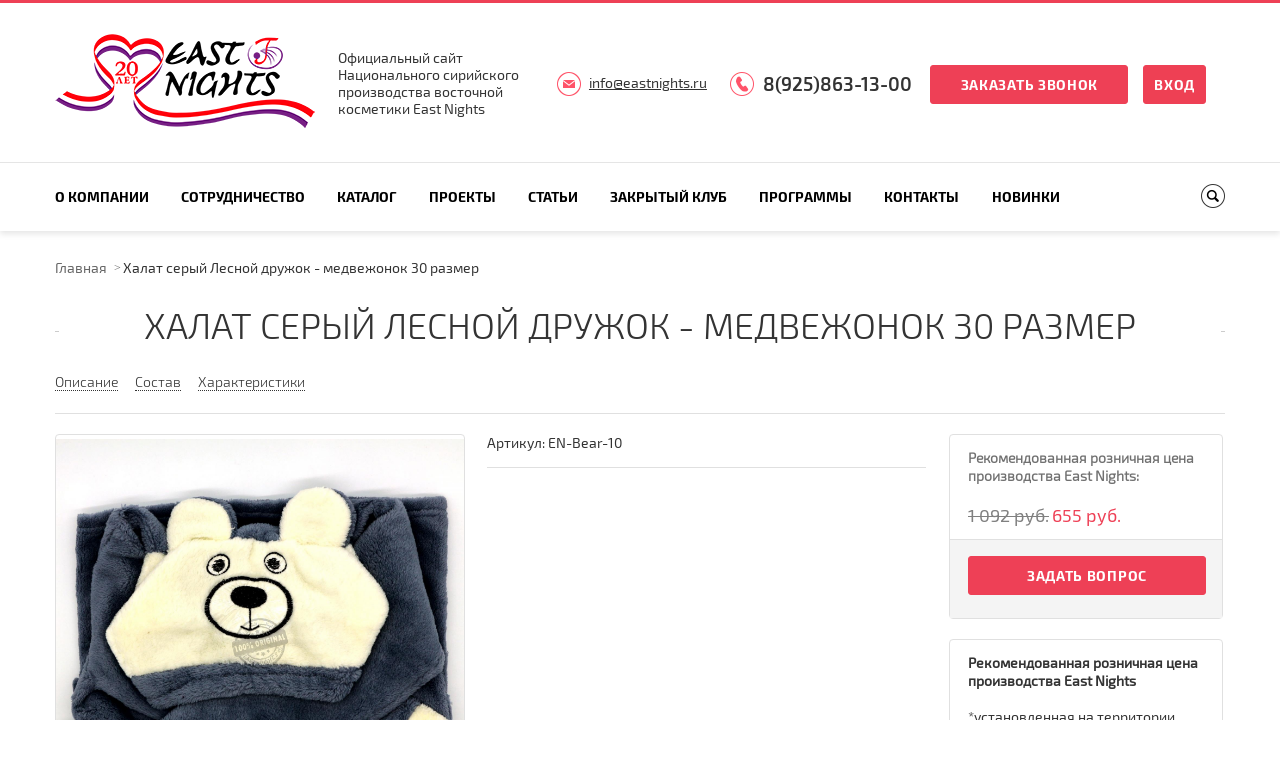

--- FILE ---
content_type: text/html; charset=UTF-8
request_url: https://eastnights.ru/catalog/detskiy/khalat-seryy-lesnoy-druzhok-medvezhonok-30-razmer/
body_size: 13449
content:
<!DOCTYPE html>
<html>
<head>
    <meta charset="UTF-8" name="viewport" content="width=device-width, initial-scale=1.0">
	<meta name="yandex-verification" content="9057e228423e936e" />
    <link rel="shortcut icon" href="/bitrix/templates/innet_corp4_5_s2/favicon.ico" type="image/x-icon">

    <link rel="stylesheet" href="/bitrix/templates/innet_corp4_5_s2/css/styles.css">
    <link rel="stylesheet" href="/bitrix/templates/innet_corp4_5_s2/css/prettyPhoto.css">
    <link rel="stylesheet" href="/bitrix/templates/innet_corp4_5_s2/css/owl.carousel.css">
    <link rel="stylesheet" href="/bitrix/templates/innet_corp4_5_s2/css/jquery.custom-scrollbar.css">
    <link rel="stylesheet" href="/bitrix/templates/innet_corp4_5_s2/css/fancySelect.css">
    <link href="/bitrix/templates/innet_corp4_5_s2/css/masterslider.css" type='text/css' rel="stylesheet"/>
    <link href='/bitrix/templates/innet_corp4_5_s2/css/ms-lightbox.css' rel='stylesheet' type='text/css'>

    <script >
        var SITE_DIR = '/';
        var INNET_CATALOG_COMPARE_LIST = new Object();
        var INNET_DELAY_LIST = new Object();
        var INNET_ADMIN = false;
    </script>

	<script src="/bitrix/templates/innet_corp4_5_s2/js/jquery-1.11.1.min.js"></script>
	<script src="/bitrix/templates/innet_corp4_5_s2/js/jquery.bxslider.min.js"></script>
	<script src="/bitrix/templates/innet_corp4_5_s2/js/jquery.prettyPhoto.js"></script>
	<script src="/bitrix/templates/innet_corp4_5_s2/js/owl.carousel.min.js"></script>
	<script src="/bitrix/templates/innet_corp4_5_s2/js/ion.rangeSlider.js"></script>
	<script src="/bitrix/templates/innet_corp4_5_s2/js/jquery.custom-scrollbar.js"></script>
	<script src="/bitrix/templates/innet_corp4_5_s2/js/fancySelect.js"></script>
	<script src="/bitrix/templates/innet_corp4_5_s2/js/masterslider.min.js"></script>
	<script src="/bitrix/templates/innet_corp4_5_s2/js/sly.min.js"></script>
	<script src="/bitrix/templates/innet_corp4_5_s2/js/plugins.js"></script>
	<script src="/bitrix/templates/innet_corp4_5_s2/js/script.js"></script>

    <title>Халат серый Лесной дружок - медвежонок 30 размер - купить оптом - eastnights.ru</title>
    <meta http-equiv="Content-Type" content="text/html; charset=UTF-8" />
<meta name="keywords" content="Халат серый Лесной дружок - медвежонок 30 размер" />
<meta name="description" content="East Nights - оптовые продажи Сирийской, натуральной косметики в Москве - eastnights.ru. Доставляем и отгружаем заказ по всей России" />
<link href="/bitrix/js/ui/design-tokens/dist/ui.design-tokens.css?168270300524720" type="text/css"  rel="stylesheet" />
<link href="/bitrix/js/ui/fonts/opensans/ui.font.opensans.css?16827028692555" type="text/css"  rel="stylesheet" />
<link href="/bitrix/js/main/popup/dist/main.popup.bundle.css?168968796529861" type="text/css"  rel="stylesheet" />
<link href="/bitrix/templates/innet_corp4_5_s2/components/bitrix/catalog/innet/bitrix/catalog.element/innet/style.css?17138866413446" type="text/css"  rel="stylesheet" />
<link href="/bitrix/components/innet/form/templates/product_order/style.css?1682697280296" type="text/css"  rel="stylesheet" />
<link href="/bitrix/components/innet/form/templates/product_question/style.css?1682697280296" type="text/css"  rel="stylesheet" />
<link href="/bitrix/templates/innet_corp4_5_s2/components/bitrix/search.title/top/style.css?16826973462490" type="text/css"  data-template-style="true"  rel="stylesheet" />
<link href="/bitrix/components/innet/form/templates/callback/style.css?1682697280296" type="text/css"  data-template-style="true"  rel="stylesheet" />
<link href="/bitrix/components/innet/form/templates/services_question/style.css?1682697280296" type="text/css"  data-template-style="true"  rel="stylesheet" />
<link href="/bitrix/templates/innet_corp4_5_s2/styles.css?17658184191376" type="text/css"  data-template-style="true"  rel="stylesheet" />
<link href="/bitrix/templates/innet_corp4_5_s2/template_styles.css?1765818419780" type="text/css"  data-template-style="true"  rel="stylesheet" />
<script >if(!window.BX)window.BX={};if(!window.BX.message)window.BX.message=function(mess){if(typeof mess==='object'){for(let i in mess) {BX.message[i]=mess[i];} return true;}};</script>
<script >(window.BX||top.BX).message({'JS_CORE_LOADING':'Загрузка...','JS_CORE_NO_DATA':'- Нет данных -','JS_CORE_WINDOW_CLOSE':'Закрыть','JS_CORE_WINDOW_EXPAND':'Развернуть','JS_CORE_WINDOW_NARROW':'Свернуть в окно','JS_CORE_WINDOW_SAVE':'Сохранить','JS_CORE_WINDOW_CANCEL':'Отменить','JS_CORE_WINDOW_CONTINUE':'Продолжить','JS_CORE_H':'ч','JS_CORE_M':'м','JS_CORE_S':'с','JSADM_AI_HIDE_EXTRA':'Скрыть лишние','JSADM_AI_ALL_NOTIF':'Показать все','JSADM_AUTH_REQ':'Требуется авторизация!','JS_CORE_WINDOW_AUTH':'Войти','JS_CORE_IMAGE_FULL':'Полный размер'});</script>

<script  src="/bitrix/js/main/core/core.js?1689687969486439"></script>

<script>BX.setJSList(['/bitrix/js/main/core/core_ajax.js','/bitrix/js/main/core/core_promise.js','/bitrix/js/main/polyfill/promise/js/promise.js','/bitrix/js/main/loadext/loadext.js','/bitrix/js/main/loadext/extension.js','/bitrix/js/main/polyfill/promise/js/promise.js','/bitrix/js/main/polyfill/find/js/find.js','/bitrix/js/main/polyfill/includes/js/includes.js','/bitrix/js/main/polyfill/matches/js/matches.js','/bitrix/js/ui/polyfill/closest/js/closest.js','/bitrix/js/main/polyfill/fill/main.polyfill.fill.js','/bitrix/js/main/polyfill/find/js/find.js','/bitrix/js/main/polyfill/matches/js/matches.js','/bitrix/js/main/polyfill/core/dist/polyfill.bundle.js','/bitrix/js/main/core/core.js','/bitrix/js/main/polyfill/intersectionobserver/js/intersectionobserver.js','/bitrix/js/main/lazyload/dist/lazyload.bundle.js','/bitrix/js/main/polyfill/core/dist/polyfill.bundle.js','/bitrix/js/main/parambag/dist/parambag.bundle.js']);
</script>
<script >(window.BX||top.BX).message({'LANGUAGE_ID':'ru','FORMAT_DATE':'DD.MM.YYYY','FORMAT_DATETIME':'DD.MM.YYYY HH:MI:SS','COOKIE_PREFIX':'BITRIX_SM','SERVER_TZ_OFFSET':'10800','UTF_MODE':'Y','SITE_ID':'s2','SITE_DIR':'/','USER_ID':'','SERVER_TIME':'1769074034','USER_TZ_OFFSET':'0','USER_TZ_AUTO':'Y','bitrix_sessid':'08e96638b286809f051eb0d18921241e'});</script>


<script  src="/bitrix/js/arturgolubev.antispam/script.js?17689014301053"></script>
<script  src="/bitrix/js/main/popup/dist/main.popup.bundle.js?1689687959117166"></script>
<script >
					(function () {
						"use strict";

						var counter = function ()
						{
							var cookie = (function (name) {
								var parts = ("; " + document.cookie).split("; " + name + "=");
								if (parts.length == 2) {
									try {return JSON.parse(decodeURIComponent(parts.pop().split(";").shift()));}
									catch (e) {}
								}
							})("BITRIX_CONVERSION_CONTEXT_s2");

							if (cookie && cookie.EXPIRE >= BX.message("SERVER_TIME"))
								return;

							var request = new XMLHttpRequest();
							request.open("POST", "/bitrix/tools/conversion/ajax_counter.php", true);
							request.setRequestHeader("Content-type", "application/x-www-form-urlencoded");
							request.send(
								"SITE_ID="+encodeURIComponent("s2")+
								"&sessid="+encodeURIComponent(BX.bitrix_sessid())+
								"&HTTP_REFERER="+encodeURIComponent(document.referrer)
							);
						};

						if (window.frameRequestStart === true)
							BX.addCustomEvent("onFrameDataReceived", counter);
						else
							BX.ready(counter);
					})();
				</script>



<script  src="/bitrix/components/bitrix/search.title/script.js?16827001289847"></script>
<script  src="/bitrix/templates/innet_corp4_5_s2/components/bitrix/catalog/innet/bitrix/catalog.element/innet/script.js?1682697346501"></script>
<script >var _ba = _ba || []; _ba.push(["aid", "331d04255ef8661fa60636f199fe028c"]); _ba.push(["host", "eastnights.ru"]); _ba.push(["ad[ct][item]", "[base64]"]);_ba.push(["ad[ct][user_id]", function(){return BX.message("USER_ID") ? BX.message("USER_ID") : 0;}]);_ba.push(["ad[ct][recommendation]", function() {var rcmId = "";var cookieValue = BX.getCookie("BITRIX_SM_RCM_PRODUCT_LOG");var productId = 18462;var cItems = [];var cItem;if (cookieValue){cItems = cookieValue.split(".");}var i = cItems.length;while (i--){cItem = cItems[i].split("-");if (cItem[0] == productId){rcmId = cItem[1];break;}}return rcmId;}]);_ba.push(["ad[ct][v]", "2"]);(function() {var ba = document.createElement("script"); ba.type = "text/javascript"; ba.async = true;ba.src = (document.location.protocol == "https:" ? "https://" : "http://") + "bitrix.info/ba.js";var s = document.getElementsByTagName("script")[0];s.parentNode.insertBefore(ba, s);})();</script>
<script>new Image().src='https://madeinsyria.ru/bitrix/spread.php?s=QklUUklYX1NNX0dVRVNUX0lEATU2NDUzNjY4ATE4MDAxNzgwMzQBLwEBAQJCSVRSSVhfU01fTEFTVF9WSVNJVAEyMi4wMS4yMDI2IDEyOjI3OjE0ATE4MDAxNzgwMzQBLwEBAQI%3D&k=ec3426c0a248f1be388e85f2e2d16dbc';
new Image().src='https://layalidammasq.ru/bitrix/spread.php?s=QklUUklYX1NNX0dVRVNUX0lEATU2NDUzNjY4ATE4MDAxNzgwMzQBLwEBAQJCSVRSSVhfU01fTEFTVF9WSVNJVAEyMi4wMS4yMDI2IDEyOjI3OjE0ATE4MDAxNzgwMzQBLwEBAQI%3D&k=ec3426c0a248f1be388e85f2e2d16dbc';
</script>


</head>
<body>

<!-- Yandex.Metrika counter -->
<script  >
   (function(m,e,t,r,i,k,a){m[i]=m[i]||function(){(m[i].a=m[i].a||[]).push(arguments)};
   var z = null;m[i].l=1*new Date();
   for (var j = 0; j < document.scripts.length; j++) {if (document.scripts[j].src === r) { return; }}
   k=e.createElement(t),a=e.getElementsByTagName(t)[0],k.async=1,k.src=r,a.parentNode.insertBefore(k,a)})
   (window, document, "script", "https://mc.yandex.ru/metrika/tag.js", "ym");

   ym(50630314, "init", {
        clickmap:true,
        trackLinks:true,
        accurateTrackBounce:true,
        webvisor:true
   });
</script>
<noscript><div><img src="https://mc.yandex.ru/watch/50630314" style="position:absolute; left:-9999px;" alt="" /></div></noscript>
<!-- /Yandex.Metrika counter -->

<div id="panel"></div>

	<img style="display:none;" src="http://eastnights.ru/bitrix/templates/innet_corp4_5_s2/images/foot_logo.png">
<div class="wrapper">
	<div class="header-block">
		<div class="header top default">
						<div class="lvl1">
				<div class="inner in-row-mid">
                    <div class="col1">
                        <a href="/">
                            <img src="/bitrix/templates/innet_corp4_5_s2/images/20let.png" alt="east_nights 20 лет" title="east_nights 20 лет">                        </a>
                    </div>
					<div class="col2">
                        Официальный сайт<br>Национального сирийского <br>производства восточной<br>косметики East Nights                    </div>
					<div class="col3">
                        <a href="mailto:info@eastnights.ru" class="link-email">info@eastnights.ru</a>					</div>
					<div class="col4">
                        <a href="tel:89258631300" class="link-phone">8(925)863-13-00</a>						<a class="btn popbutton" data-window="1">Заказать звонок</a>
						<a class="btn-min" href="/auth/">Вход</a>
					</div>
				</div>
			</div>
			<div class="lvl2">
				<div class="inner clearfix" style="position: relative;">
					
	<a class="mob-nav-btn toogle-block-title"  data-fixed="fixed">Меню</a>
	<div class="col1 fll toogle-block">
		<ul>
																						<li class="arrow"><a class="toogle-block-title2" href="/company/" >О компании<span></span></a>
							<ul class="toogle-block2">
																																										<li><a href="/company/proizvodstvo/">Производство</a></li>
																																																<li><a href="/company/partners/">Партнеры</a></li>
																																																<li><a href="/company/ingrediyenty/">Ингредиенты</a></li>
																																									<li class="arrow"><a href="/articles/" >Статьи<span></span></a>
							<ul class="toogle-block2">
																																										<li><a href="/articles/vkusnye-traditsii/">Вкусные традиции</a></li>
																																																<li><a href="/articles/prirodnaya-organika-sirii/">Природная органика Сирии</a></li>
																																																<li><a href="/articles/proizvodstvennoe/">Производственное</a></li>
																																																<li><a href="/articles/traditsionnyy-vostok/">Традиционный Восток</a></li>
																															</ul></li>																			<li class="arrow"><a href="/news/" >Блог<span></span></a>
							<ul class="toogle-block2">
																																										<li><a href="/news/nasha-aktivnost/">Наша активность</a></li>
																																																<li><a href="/news/puls-sirii/">Пульс Сирии</a></li>
																																																<li><a href="/news/rasshirenie/">Расширение</a></li>
																																																<li><a href="/news/sotsialnye-aktsii/">Социальные акции</a></li>
																															</ul></li>																										<li><a href="/good_morning/">Доброе утро</a></li>
																																																<li><a href="/company/sertifikatsiya/">Сертификация</a></li>
																																																<li><a href="/company/prezentatsiya/">Презентации</a></li>
																																																<li><a href="/include/file/EN_catalogue_common_web.pdf">Электронный каталог</a></li>
																															</ul></li>																			<li class="arrow"><a class="toogle-block-title2" href="/сooperation/" >Сотрудничество<span></span></a>
							<ul class="toogle-block2">
																																										<li><a href="/сooperation/proizvodstvo-i-postavka/">Производство и поставка</a></li>
																																																<li><a href="/сooperation/predostavlenie-interesov/">Предоставление интересов</a></li>
																																																<li><a href="/сooperation/kontraktnoe-proizvodstvo/">Контрактное производство</a></li>
																																																<li><a href="/сooperation/postavka-syrya/">Поставка сырья</a></li>
																															</ul></li>																			<li class="arrow"><a class="toogle-block-title2" href="/catalog/" >Каталог<span></span></a>
							<ul class="toogle-block2">
																																			<li class="arrow"><a href="/catalog/litso/" >Лицо<span></span></a>
							<ul class="toogle-block2">
																																										<li><a href="/catalog/krema-dlya-litsa/">Кремы</a></li>
																																																<li><a href="/catalog/mini_krema_l/">Мини кремы</a></li>
																																																<li><a href="/catalog/smolyanye_flyuidy/">Смоляные флюиды</a></li>
																																																<li><a href="/catalog/balzam_dlya_gub/">Бальзам для губ</a></li>
																																																<li><a href="/catalog/zubnye_poroshki/">Зубные порошки</a></li>
																																																<li><a href="/catalog/maski-dlya-litsa/">Маски</a></li>
																																																<li><a href="/catalog/ochishchayushchie_sredstva_skraby/">Очищающие средства, скрабы</a></li>
																															</ul></li>																			<li class="arrow"><a href="/catalog/volosy/" >Волосы<span></span></a>
							<ul class="toogle-block2">
																																										<li><a href="/catalog/balzamy_i_konditsionery/">Бальзамы и кондиционеры</a></li>
																																																<li><a href="/catalog/maski-dlya-volos/">Маски</a></li>
																																																<li><a href="/catalog/mini_balzamy_i_konditsionery/">Мини бальзамы</a></li>
																																																<li><a href="/catalog/mini_shampuni/">Мини шампуни</a></li>
																																																<li><a href="/catalog/khna_basma_usma/">Хна, басма, усьма</a></li>
																																																<li><a href="/catalog/shampuni/">Шампуни</a></li>
																															</ul></li>																			<li class="arrow"><a href="/catalog/telo/" >Тело<span></span></a>
							<ul class="toogle-block2">
																																										<li><a href="/catalog/dezodoranty/">Дезодоранты</a></li>
																																																<li><a href="/catalog/krema-dlya-tela/">Кремы</a></li>
																																																<li><a href="/catalog/mini_krema/">Мини кремы</a></li>
																																																<li><a href="/catalog/skrab-dlya-tela/">Скраб</a></li>
																																																<li><a href="/catalog/ukhody_za_rukami_i_nogami/">Уходы за руками и ногами</a></li>
																																																<li><a href="/catalog/epilyatsiya-_shugaring/">Эпиляция, Шугаринг</a></li>
																															</ul></li>																			<li class="arrow"><a href="/catalog/masla/" >Масла<span></span></a>
							<ul class="toogle-block2">
																																										<li><a href="/catalog/bazovye_masla/">Базовые масла</a></li>
																																																<li><a href="/catalog/vspomogatelnye_masla/">Вспомогательные масла</a></li>
																																																<li><a href="/catalog/zhivotnye_zhiry/">Животные жиры</a></li>
																																																<li><a href="/catalog/islamskie_masla_ukhod_po_sunne/">Исламские масла, уход по сунне</a></li>
																																																<li><a href="/catalog/masla_dlya_volos/">Масла для волос</a></li>
																																																<li><a href="/catalog/masla_dlya_litsa/">Масла для лица</a></li>
																																																<li><a href="/catalog/masla_dlya_tela/">Масла для тела</a></li>
																																																<li><a href="/catalog/massazhnye_masla/">Массажные масла</a></li>
																																																<li><a href="/catalog/probniki_masel/">Пробники масел</a></li>
																																																<li><a href="/catalog/smesi-autentichnykh-masel-spetsialnogo-primeneniya-/">Смеси аутентичных масел специального применения </a></li>
																																																<li><a href="/catalog/efirnye_masla/">Эфирные масла</a></li>
																															</ul></li>																			<li class="arrow"><a href="/catalog/aromaty/" >Ароматы<span></span></a>
							<ul class="toogle-block2">
																																										<li><a href="/catalog/absolyuty/">Абсолюты CO2 докритические</a></li>
																																																<li><a href="/catalog/mini_aromaty/">Абсолюты пробники</a></li>
																																																<li><a href="/catalog/zhivotnye_afrodiziaki/">Животные афродизиаки</a></li>
																																																<li><a href="/catalog/zhidkie_smoly/">Жидкие смолы</a></li>
																																																<li><a href="/catalog/intimnye_maslyanye_eliksiry/">Интимные эликсиры</a></li>
																																																<li><a href="/catalog/maslyanye_attary/">Масляные аттары</a></li>
																																																<li><a href="/catalog/maslyanye_dukhi/">Масляные духи</a></li>
																																																<li><a href="/catalog/smoly_tselnye/">Смолы цельные</a></li>
																																																<li><a href="/catalog/makmariya_sukhie_dukhi/">Сухие духи - макмарии, мувашшахи  </a></li>
																																																<li><a href="/catalog/sukhie_dukhi_probniki/">Сухие духи пробники</a></li>
																																																<li><a href="/catalog/bakhury_voskureniya/">Фимиамы, бахуры, воскурения</a></li>
																															</ul></li>																			<li class="arrow"><a href="/catalog/makiyazh/" >Макияж<span></span></a>
							<ul class="toogle-block2">
																																										<li><a href="/catalog/pudry/">Пудры</a></li>
																																																<li><a href="/catalog/surma_kokhl/">Сурьма, кохль</a></li>
																																																<li><a href="/catalog/teni_rumyana/">Тени, румяна</a></li>
																																																<li><a href="/catalog/tonalnye_krema/">Тональные кремы</a></li>
																															</ul></li>																			<li class="arrow"><a href="/catalog/aksessuary/" >Аксессуары<span></span></a>
							<ul class="toogle-block2">
																																										<li><a href="/catalog/bakhury_bakhurnitsy/">Бахурницы</a></li>
																																																<li><a href="/catalog/kessy/">Кессы</a></li>
																																																<li><a href="/catalog/kokhlii/">Кохлии и флаконы</a></li>
																																																<li><a href="/catalog/podarochnye_shkatulki/">Подарочные шкатулки</a></li>
																															</ul></li>																			<li class="arrow"><a href="/catalog/vostochnye_produkty/" >Гидролаты<span></span></a>
							<ul class="toogle-block2">
																																										<li><a href="/catalog/gidrolaty/">Гидролаты</a></li>
																																																<li><a href="/catalog/mini_gidrolaty/">Мини гидролаты</a></li>
																																																<li><a href="/catalog/nazalnye_formy_gidrolatov/">Назальные формы гидролатов</a></li>
																																																<li><a href="/catalog/toniki/">Тоники</a></li>
																															</ul></li>																			<li class="arrow"><a href="/catalog/muzhskaya_liniya/" >Мужская линия<span></span></a>
							<ul class="toogle-block2">
																																										<li><a href="/catalog/sredstva_dlya_britya/">Средства для бритья</a></li>
																																																<li><a href="/catalog/sredstva_dlya_ukhoda_za_borodoy_i_usami/">Средства для ухода за бородой и усами</a></li>
																															</ul></li>																										<li><a href="/catalog/luchshee-detyam/">Лучшее детям</a></li>
																																									<li class="arrow"><a href="/catalog/traditsionnoe_mylo/" >Традиционное мыло<span></span></a>
							<ul class="toogle-block2">
																																										<li><a href="/catalog/beldi/">Бельди</a></li>
																																																<li><a href="/catalog/kuskovoe_mylo/">Кусковое мыло</a></li>
																																																<li><a href="/catalog/nabory_myla/">Наборы мыла</a></li>
																															</ul></li></ul></li>																			<li class="arrow"><a class="toogle-block-title2" href="/projects/" >Проекты<span></span></a>
							<ul class="toogle-block2">
																																										<li><a href="/projects/amani-charkeh/">Amani Charkeh</a></li>
																																																<li><a href="/projects/amar-sultan/">Amar Sultan</a></li>
																																																<li><a href="/projects/bint-badur/">Bint Badur</a></li>
																																																<li><a href="/projects/east-nights/">East Nights</a></li>
																																																<li><a href="/projects/layali-dammasq/">Layali Dammasq</a></li>
																																																<li><a href="/projects/made-in-syria/">Made in Syria</a></li>
																																																<li><a href="/projects/seven-seas/">Seven Seas</a></li>
																																																<li><a href="/projects/shebek-lebek/">Shebek Lebek</a></li>
																																																<li><a href="/projects/sinotti/">Sinotti</a></li>
																																																<li><a href="/projects/liniya-175-ml/">Линия 175 мл</a></li>
																															</ul></li>																			<li class="arrow"><a class="toogle-block-title2" href="/articles/" >Статьи<span></span></a>
							<ul class="toogle-block2">
																																										<li><a href="/articles/vkusnye-traditsii/">Вкусные традиции</a></li>
																																																<li><a href="/articles/prirodnaya-organika-sirii/">Природная органика Сирии</a></li>
																																																<li><a href="/articles/proizvodstvennoe/">Производственное</a></li>
																																																<li><a href="/articles/traditsionnyy-vostok/">Традиционный Восток</a></li>
																															</ul></li>																			<li class="arrow"><a class="toogle-block-title2" href="/club/" >Закрытый клуб<span></span></a>
							<ul class="toogle-block2">
																																										<li><a href="/club/retseptura/">Рецептура</a></li>
																																																<li><a href="/club/metodichka/">Методичка</a></li>
																																																<li><a href="/club/vostochnaya-filosofiya/">Восточная философия</a></li>
																																																<li><a href="/club/kursy/">Курсы</a></li>
																																																<li><a href="/club/master-klassy/">Мастер классы</a></li>
																																																<li><a href="/club/analiz-rynka/">Анализ рынка</a></li>
																																																<li><a href="/club/spetsialnyy-slovar/">Специальный словарь</a></li>
																																																<li><a href="/club/sovet/">Совет</a></li>
																																																<li><a href="/club/vazhnoe/">Важное</a></li>
																																																<li><a href="/club/avtorskie-aromaty/">Авторские ароматы</a></li>
																															</ul></li>																			<li class="arrow"><a class="toogle-block-title2" href="/programm/" >Программы<span></span></a>
							<ul class="toogle-block2">
																																										<li><a href="/programm/dukhovnyy-tsvetnik/">Духовный цветник</a></li>
																																																<li><a href="/programm/vdokhnovlennye-siriey/">Вдохновленные Сирией</a></li>
																																									<li class="arrow"><a href="/programm/ruka-ob-ruku-dlya-sirii/" >Рука об руку для Сирии<span></span></a>
							<ul class="toogle-block2">
																																										<li><a href="/programm/vosstanovlenie-sirii-nachinaetsya-s-postroyki-domov-dlya-ptits/">Благотворительная акция: «Восстановление Сирии начинается с постройки домов для птиц»</a></li>
																																																<li><a href="/programm/davay-soberem-kubik-rubika-po-tsvetam/">Социальная акция «Давай соберем кубик Рубика по цветам»</a></li>
																																																<li><a href="/programm/moy-drug-po-perepiske-iz-sirii/">Социальный проект «Мой друг по переписке из Сирии»</a></li>
																																																<li><a href="/programm/odin-stezhok-samuyu-malost-dlya-sirii/">Социальная инициатива «Один стежок-самая малость для Сирии»</a></li>
																															</ul></li>																										<li><a href="/programm/geografiya-zapakhov/">География запахов</a></li>
																																																<li><a href="/programm/geometriya-lyubvi/">Геометрия любви</a></li>
																																																<li><a href="/programm/dikaya-zhizn-vostoka/">Дикая  жизнь Востока</a></li>
																																																<li><a href="/programm/zhivye-rasteniya-sirii/">Живые растения Сирии</a></li>
																																																<li><a href="/programm/istoriya-vyshivki-vostoka/">История вышивки Востока</a></li>
																																																<li><a href="/programm/poeziya-aromatov/">Поэзия ароматов</a></li>
																																																<li><a href="/programm/predaniya-tsivilizatsiy/">Предания цивилизаций</a></li>
																																																<li><a href="/programm/endemiki-sirii/">Эндемики Сирии</a></li>
																															</ul></li>																										<li><a href="/contacts/" class="">Контакты</a></li>
																																																<li><a href="/new/" class="">Новинки</a></li>
																						
					</ul>
	</div>
					<div class="col2 flr"><a class="btn-search"></a></div>
					


    <form class="in-row-mid search-block" name="search" action="/search/index.php"><input type="hidden" name="faction_type" value="variant">
<input type="hidden" name="faction_word" value="variant">
<input type="hidden" name="faction_site" value="">

        <div class="in-row-mid" id="title-search-fixed">
            <input type="text" id="title-search-input-fixed" name="q" value="" autocomplete="off" placeholder="Поиск">
            <input type="submit" value="Поиск">
        </div>
        <a class="close"></a>
    </form>

<script>
	BX.ready(function(){
		new JCTitleSearch({
			'AJAX_PAGE' : '/catalog/detskiy/khalat-seryy-lesnoy-druzhok-medvezhonok-30-razmer/',
			'CONTAINER_ID': 'title-search-fixed',
			'INPUT_ID': 'title-search-input-fixed',
			'MIN_QUERY_LEN': 2
		});
	});
</script>
					<a href="mailto:info@eastnights.ru" class="link-email">info@eastnights.ru</a>					<a href="tel:89258631300" class="link-phone">8(925)863-13-00</a>					<a class="btn popbutton callback" data-window="1">Заказать звонок</a>
				</div>
			</div>
			<div class="lvl3">
				<div class="inner">
					


    <form class="in-row-mid" name="search" action="/search/index.php"><input type="hidden" name="faction_type" value="variant">
<input type="hidden" name="faction_word" value="variant">
<input type="hidden" name="faction_site" value="">

        <span>Поиск по сайту</span>
        <div class="in-row-mid" id="title-search">
            <input type="text" id="title-search-input" name="q" value="" autocomplete="off" placeholder="Поиск">
            <input type="submit" value="Поиск">
        </div>
        <a class="close"></a>
    </form>

<script>
	BX.ready(function(){
		new JCTitleSearch({
			'AJAX_PAGE' : '/catalog/detskiy/khalat-seryy-lesnoy-druzhok-medvezhonok-30-razmer/',
			'CONTAINER_ID': 'title-search',
			'INPUT_ID': 'title-search-input',
			'MIN_QUERY_LEN': 2
		});
	});
</script>
				</div>
			</div>
		</div><!-- .header -->
	</div>
    <div class="content">
        
        <div class="inner">
                            <br/>
                <div class="breadcrumbs"><a title="Главная" href="/">Главная</a></li><span>Халат серый Лесной дружок - медвежонок 30 размер</span><span></span></div>                <h1 class="title" style="margin-top: 30px;"><span></span></h1>
            






<h1 class="title ppc-title" style="margin-top: 30px;"><span>Халат серый Лесной дружок - медвежонок 30 размер</span></h1>

<div class="element" data-element_id="18462" data-page="detail">
	<div class="card-top clearfix">
		<div class="pull-left topTabs">
			<a href="#tabs-1"><span>Описание</span></a>
						<a href="#tabs-3"><span>Состав</span></a>
			<a href="#tabs-4"><span>Характеристики</span></a>
								</div>
			</div>

	<div class="card-wrap">


		<div class="card-gallery">
													<div class="bxslider1 catalog_slider">
				<ul>
											<li><a href="/upload/resize_cache/iblock/719/1500_1500_1bfb539ba8377ebd639dbb3454195bbe7/71954ac8ac78165e0ed6ceaef3d4fad2.JPG" data-gal="prettyPhoto[Gallery]"><img src="/upload/resize_cache/iblock/719/1500_1500_1bfb539ba8377ebd639dbb3454195bbe7/71954ac8ac78165e0ed6ceaef3d4fad2.JPG" alt="Халат серый Лесной дружок - медвежонок 30 размер"></a></li>
											<li><a href="/upload/resize_cache/iblock/e04/1500_1500_1bfb539ba8377ebd639dbb3454195bbe7/e04cc9f206d7385316a3ea712501beab.JPG" data-gal="prettyPhoto[Gallery]"><img src="/upload/resize_cache/iblock/e04/1500_1500_1bfb539ba8377ebd639dbb3454195bbe7/e04cc9f206d7385316a3ea712501beab.JPG" alt="Халат серый Лесной дружок - медвежонок 30 размер"></a></li>
											<li><a href="/upload/resize_cache/iblock/bf7/1500_1500_1bfb539ba8377ebd639dbb3454195bbe7/bf758cb84159cd6accb0be9e5fccdad7.JPG" data-gal="prettyPhoto[Gallery]"><img src="/upload/resize_cache/iblock/bf7/1500_1500_1bfb539ba8377ebd639dbb3454195bbe7/bf758cb84159cd6accb0be9e5fccdad7.JPG" alt="Халат серый Лесной дружок - медвежонок 30 размер"></a></li>
									</ul>
			</div>
			<div id="bx-pager1" class="small-slider-box">
									<a data-slide-index="0" href=""><span><img src="/upload/resize_cache/iblock/719/320_245_1/71954ac8ac78165e0ed6ceaef3d4fad2.JPG" alt="Халат серый Лесной дружок - медвежонок 30 размер"></span></a>
									<a data-slide-index="1" href=""><span><img src="/upload/resize_cache/iblock/e04/320_245_1/e04cc9f206d7385316a3ea712501beab.JPG" alt="Халат серый Лесной дружок - медвежонок 30 размер"></span></a>
									<a data-slide-index="2" href=""><span><img src="/upload/resize_cache/iblock/bf7/320_245_1/bf758cb84159cd6accb0be9e5fccdad7.JPG" alt="Халат серый Лесной дружок - медвежонок 30 размер"></span></a>
							</div>
		</div>

		<script>
			$(document).ready(function () {
				$('.bxslider1 ul').bxSlider({
					pagerCustom: '#bx-pager1',
					controls:false
				});
			});
		</script>
<script>(function(w,d,s,l,i){w[l]=w[l]||[];var objg={event:'g'+'tm.js'};objg['gt'+'m.start']=new Date().getTime();w[l].push(objg);var f=d.getElementsByTagName(s)[0],j=d.createElement(s),dl=l!='dataLayer'?'&l='+l:'';j.async=true;j.src='https://www.goo'+'gleta'+'gman'+'ager.com/g'+'tm.js?id='+i+dl;f.parentNode.insertBefore(j,f);})(window,document,'script','dataLayer','GT'+'M-P7'+'RH3'+'NW9');</script>

		<div class="card-main">
						<div class="card-more">
																	<div class="item_block col-1">
						<div class="article iblock" itemprop="additionalProperty" itemscope itemtype="http://schema.org/PropertyValue" >
							<span class="block_title" itemprop="name">Артикул:</span>
							<span class="value" itemprop="value">EN-Bear-10</span>
						</div>
					</div>
												<div class="card-more-main">
														</div>
							</div>
								</div>
		<div class="col3">
			<div class="card-info">
				<div class="card-price card-price-sale">
					<div class="col1">
													<p><b>Рекомендованная розничная цена производства East Nights:</b></p>
							<br>
															<div class="price ppc-old-price">1 092 руб.</div>
								<div class="price">655 руб.</div>
																																							</div>
				</div>
				<div class="lvl2">
															<a class="btn question_product popbutton" data-window="question_product">Задать вопрос</a>
									</div>
			</div>
			<div class="pay-delivery">
    <div class="lvl1">
        <div class="clearfix">
        	<p><b>Рекомендованная розничная цена
производства East Nights</b><br><br>
*установленная на территории России
для ассортимента в сегменте розничных продаж</p>
        </div>

    </div>
</div>


		</div>
	</div>
	<div id="tabs">
				<div class="tabs">
			<ul>
				<li class="current"><a href="#tabs-1"><span>Описание</span></a></li>
								<li><a href="#tabs-3"><span>Состав</span></a></li>
				<li><a href="#tabs-4"><span>Характеристики</span></a></li>
											</ul>
		</div>

		<div class="tab" id="tabs-1">
										<div>
					<!-- tools block -->
					<div class="tools_block">

						<div class="print_t tool_div">
							<input class="print_button print_description" onclick="PdfElem(18462)" type="button" value="Скачать - PDF">
						</div>

						<div class="print_t tool_div">
							<input class="print_button go_print" type="button" value="Распечатать страницу" />
						</div>

						<div class="share_t tool_div">
							<script src="//yastatic.net/es5-shims/0.0.2/es5-shims.min.js"></script>
							<script src="//yastatic.net/share2/share.js"></script>
							<div class="ya-share2" data-services="vkontakte,facebook,odnoklassniki,viber,whatsapp,skype,telegram"></div>
						</div>

						<div class="audio_t tool_div">
													</div>
					</div>
					<!-- tools block -->


					<div class="text2" id="printcontent">
						<div class="main-blokc-text">
						 <p>
</p>
<p>
</p>
<p style="text-align: center;">
 <b>Банный халат</b>
</p>
<p style="text-align: center;">
</p>
<p style="text-align: center;">
</p>
<p style="text-align: center;">
</p>
<p style="text-align: center;">
 <b>Халат после купания, душа и бани с капюшоном для малыша</b>
</p>
<p style="text-align: center;">
</p>
<p style="text-align: center;">
</p>
<p style="text-align: center;">
</p>
<p style="text-align: center;">
 <b>«Лесной дружок - медвежонок»</b>
</p>
<p>
</p>
<p>
</p>
<p>
	 Мягким и ласковым, плюшевым другом станет для малыша этот прекрасный халат!
</p>
<p>
	 Детский банный халат сшит из высококачественного материала, который прекрасно абсорбирует влагу, если вы захотите использовать его поле купания дома, в бане или плавания в бассейне. Он также сохраняет тепло, когда ребенок носит его в холодное время.
</p>
<p>
	 Полезные кармашки обязательно пригодятся, а глубокий капюшон надежно защищает голову от сквозняков, пояс на шлейках не потеряется и обеспечит комфортную носку, а удобная молния даст малышу активность в любой момент, когда ему этого захочется.
</p>
<p>
	 Имеет минимальное количество швов, что обеспечивает повышение качества носки и удовольствия от использования. Материал убережет от аллергий и полностью безопасен для чувствительной детской кожи. Не создает парникового эффекта.
</p>
<p>
	 Размерный ряд от рождения и старше позволяет выбрать оптимальный.
</p>
<p>
	 Уход за халатом: стирка в стиральной машинке в режиме 30-40 градусов без отжима, сушить на вешалке. При стирке использовать кондиционер. Также возможна стирка ручным способом. Не требует глажки.
</p>
<p>
	 «Лесной дружок - медвежонок» предмет гардероба для ребенка, которого вы любите всей душой и хотите передать ему и сохранить тепло ваших объятий и ласки!
</p>
<p>
	 Вы полюбите настроение забавных животных на капюшоне.
</p>
<p>
	 Халаты East Nights линии TOTO бережет тепло любимых рук!
</p>						</div>
						
					</div>
				</div>
				

		</div>

		
		
					<div class="tab" id="tabs-4">

								<div class="color_name">Торговые данные:</div><div class="clr"></div>
				<div class="blue_line">
					<table class="props_list">
																																											<tr itemprop="additionalProperty" itemscope itemtype="http://schema.org/PropertyValue">
										<td class="char_name">
											<span ><span itemprop="name"><b>Бренд</b></span></span>
										</td>
										<td class="char_value">
											<span itemprop="value">
																									<a href="/info/brands/eastnights/">East Nights</a>																							</span>
										</td>
									</tr>
																																													<tr itemprop="additionalProperty" itemscope itemtype="http://schema.org/PropertyValue">
										<td class="char_name">
											<span ><span itemprop="name"><b>Размеры</b></span></span>
										</td>
										<td class="char_value">
											<span itemprop="value">
																									30																							</span>
										</td>
									</tr>
																										</table>
					<table class="props_list" id=""></table>
				</div><div class="clr"></div>
				
											</div>
		
		
			</div><!--#tabs-->
</div><!--.element-->




<div id="order_product" class="popwindow" data-title="" data-height="auto">
	<div class="popup-wrap1">
		<a class="bw_close"></a>
		<div id="comp_d6c152602b7521443f34240fdc336b0a">
<!--'start_frame_cache_uaqVUp'-->    <div class="title3">Быстрый заказ товара</div>
    <p>Оставьте ваши контакты, и наш менеджер<br>свяжется с Вами в ближайшее время.</p>
    
<form action="/catalog/detskiy/khalat-seryy-lesnoy-druzhok-medvezhonok-30-razmer/" method="POST"><input type="hidden" name="faction_type" value="variant">
<input type="hidden" name="faction_word" value="variant">
<input type="hidden" name="faction_site" value="">
<input type="hidden" name="bxajaxid" id="bxajaxid_d6c152602b7521443f34240fdc336b0a_8BACKi" value="d6c152602b7521443f34240fdc336b0a" /><input type="hidden" name="AJAX_CALL" value="Y" /><script >
function _processform_8BACKi(){
	if (BX('bxajaxid_d6c152602b7521443f34240fdc336b0a_8BACKi'))
	{
		var obForm = BX('bxajaxid_d6c152602b7521443f34240fdc336b0a_8BACKi').form;
		BX.bind(obForm, 'submit', function() {BX.ajax.submitComponentForm(this, 'comp_d6c152602b7521443f34240fdc336b0a', true)});
	}
	BX.removeCustomEvent('onAjaxSuccess', _processform_8BACKi);
}
if (BX('bxajaxid_d6c152602b7521443f34240fdc336b0a_8BACKi'))
	_processform_8BACKi();
else
	BX.addCustomEvent('onAjaxSuccess', _processform_8BACKi);
</script>
        <input type="hidden" name="sessid" id="sessid" value="08e96638b286809f051eb0d18921241e" />
        
        
        <input type="text" name="user_name" value="" placeholder="Ваше имя">
        <input type="text" name="user_phone" value="" placeholder="Ваш телефон">
        <input type="text" name="user_email" value="" placeholder="Ваш E-mail">
        <textarea placeholder="Оставьте комментарий" name="comment"></textarea>

                    <div class="mf-captcha">
                <div class="mf-text">Защита от автоматических сообщений</div>
                <input type="hidden" name="captcha_sid" value="02cc0f9f40451e1c98de86b93d8b5fb4">
                <div class="mf-text">Введите слово на картинке<span class="mf-req">*</span></div>
                <img style="float:left;" src="/bitrix/tools/captcha.php?captcha_sid=02cc0f9f40451e1c98de86b93d8b5fb4" width="180" height="40" alt="CAPTCHA">
                <input style="height: 40px;padding-left: 5px;width: 140px;font-size: 18px;border: 1px solid #DEDEDE;margin-left: 10px;margin-bottom: 20px;" type="text" name="captcha_word" size="30" maxlength="50" value="">
            </div>
        
        <div class="processing_data">
            <input type="checkbox" name="processing_data" id="processing_data_product_order" value="OK">
            <label for="processing_data_product_order"><span></span>Я согласен на <a href="/company/processing-data/" target="_blank">обработку персональных данных</a></label>
        </div>

        <input type="hidden" name="location" value="eastnights.ru/catalog/detskiy/khalat-seryy-lesnoy-druzhok-medvezhonok-30-razmer/">
        <input type="hidden" name="PARAMS_HASH" value="fdc8e31256bfb4061fa477874e537a1c">
        <input type="submit" name="submit" class="btn" value="Отправить">
    </form>
<!--'end_frame_cache_uaqVUp'--></div>	</div>
</div>


<div id="question_product" class="popwindow" data-title="" data-height="auto">
	<div class="popup-wrap1">
		<a class="bw_close"></a>
		<div id="comp_9987eaaa4d7474cb4f08577819207db1">
<!--'start_frame_cache_m4hEn5'-->    <div class="title3">Задать вопрос</div>
    <p>Оставьте ваши контакты, и наш менеджер<br>свяжется с Вами в ближайшее время.</p>
    
<form action="/catalog/detskiy/khalat-seryy-lesnoy-druzhok-medvezhonok-30-razmer/" method="POST"><input type="hidden" name="faction_type" value="variant">
<input type="hidden" name="faction_word" value="variant">
<input type="hidden" name="faction_site" value="">
<input type="hidden" name="bxajaxid" id="bxajaxid_9987eaaa4d7474cb4f08577819207db1_Ar8Szp" value="9987eaaa4d7474cb4f08577819207db1" /><input type="hidden" name="AJAX_CALL" value="Y" /><script >
function _processform_Ar8Szp(){
	if (BX('bxajaxid_9987eaaa4d7474cb4f08577819207db1_Ar8Szp'))
	{
		var obForm = BX('bxajaxid_9987eaaa4d7474cb4f08577819207db1_Ar8Szp').form;
		BX.bind(obForm, 'submit', function() {BX.ajax.submitComponentForm(this, 'comp_9987eaaa4d7474cb4f08577819207db1', true)});
	}
	BX.removeCustomEvent('onAjaxSuccess', _processform_Ar8Szp);
}
if (BX('bxajaxid_9987eaaa4d7474cb4f08577819207db1_Ar8Szp'))
	_processform_Ar8Szp();
else
	BX.addCustomEvent('onAjaxSuccess', _processform_Ar8Szp);
</script>
        <input type="hidden" name="sessid" id="sessid_1" value="08e96638b286809f051eb0d18921241e" />
        
        
        <input type="text" name="user_name" value="" placeholder="Ваше имя">
        <input type="text" name="user_phone" value="" placeholder="Ваш телефон">
        <input type="text" name="user_email" value="" placeholder="Ваш E-mail">
        <textarea placeholder="Вопрос" name="comment"></textarea>

                    <div class="mf-captcha">
                <div class="mf-text">Защита от автоматических сообщений</div>
                <input type="hidden" name="captcha_sid" value="03d1dd9570472a21efb4b44692caf5d3">
                <div class="mf-text">Введите слово на картинке<span class="mf-req">*</span></div>
                <img style="float:left;" src="/bitrix/tools/captcha.php?captcha_sid=03d1dd9570472a21efb4b44692caf5d3" width="180" height="40" alt="CAPTCHA">
                <input style="height: 40px;padding-left: 5px;width: 140px;font-size: 18px;border: 1px solid #DEDEDE;margin-left: 10px;margin-bottom: 20px;" type="text" name="captcha_word" size="30" maxlength="50" value="">
            </div>
        
        <div class="processing_data">
            <input type="checkbox" name="processing_data" id="processing_data_product_question" value="OK">
            <label for="processing_data_product_question"><span></span>Я согласен на <a href="/company/processing-data/" target="_blank">обработку персональных данных</a></label>
        </div>

        <input type="hidden" name="location" value="eastnights.ru/catalog/detskiy/khalat-seryy-lesnoy-druzhok-medvezhonok-30-razmer/">
        <input type="hidden" name="PARAMS_HASH" value="940e87d0ad619e8c05916c4f0c5cca22">
        <input type="submit" name="submit" class="btn" value="Отправить">
    </form>
<!--'end_frame_cache_m4hEn5'--></div>	</div>
</div>





            
        </div><!--.inner-->

            </div><!-- .content -->
</div><!-- .wrapper -->

<div class="footer header">
    <div class="lvl2">
        <div class="inner clearfix">
            

    <div class="col1 fll">
        <ul>
                                                <li><a href="/company/">О компании</a></li>
                                                                <li><a href="/сooperation/">Сотрудничество</a></li>
                                                                <li><a href="/catalog/" class="active">Каталог</a></li>
                                                                <li><a href="/projects/">Проекты</a></li>
                                                                <li><a href="/articles/">Статьи</a></li>
                                                                <li><a href="/club/">Закрытый клуб</a></li>
                                                                <li><a href="/programm/">Программы</a></li>
                                                                <li><a href="/contacts/">Контакты</a></li>
                                                                <li><a href="/new/">Новинки</a></li>
                                    </ul>
    </div>
        </div>
    </div>
    <div class="lvl1">
        <div class="inner in-row-mid">
            <div class="col1">
                <a href="/">
                    <img src="/bitrix/templates/innet_corp4_5_s2/images/20let.png" alt="east_nights 20 лет" title="east_nights 20 лет">                </a>
            </div>
            <div class="col2">
                <a href="mailto:info@eastnights.ru" class="link-email">info@eastnights.ru</a>            </div>
            <div class="col3">
                <a href="tel:89258631300" class="link-phone">8(925)863-13-00</a>            </div>
            <div class="col4 in-row-mid">
                <span>Мы в социальных сетях:</span>
                <div>
                    <a href="#" class="soc1" target="_blank"></a>
<a href="#" class="soc2" target="_blank"></a>
<a href="#" class="soc3" target="_blank"></a>
<a href="#" class="soc4" target="_blank"></a>
<a href="#" class="soc6" target="_blank"></a>                </div>
            </div>
        </div>
    </div>
</div><!-- .footer header-->

<div id="1" class="popwindow" data-title="" data-height="auto">
    <div class="popup-wrap1">
        <a class="bw_close"></a>
        <div id="comp_a67b6e6150d938e4d899fa91dc6aa8e5">
<!--'start_frame_cache_p9IYJX'-->    <div class="title3">Заказать обратный звонок</div>
    <p>Оставьте ваши контакты, и наш менеджер<br>свяжется с Вами в ближайшее время.</p>
    
<form action="/catalog/detskiy/khalat-seryy-lesnoy-druzhok-medvezhonok-30-razmer/" method="POST"><input type="hidden" name="faction_type" value="variant">
<input type="hidden" name="faction_word" value="variant">
<input type="hidden" name="faction_site" value="">
<input type="hidden" name="bxajaxid" id="bxajaxid_a67b6e6150d938e4d899fa91dc6aa8e5_XrQFCj" value="a67b6e6150d938e4d899fa91dc6aa8e5" /><input type="hidden" name="AJAX_CALL" value="Y" /><script >
function _processform_XrQFCj(){
	if (BX('bxajaxid_a67b6e6150d938e4d899fa91dc6aa8e5_XrQFCj'))
	{
		var obForm = BX('bxajaxid_a67b6e6150d938e4d899fa91dc6aa8e5_XrQFCj').form;
		BX.bind(obForm, 'submit', function() {BX.ajax.submitComponentForm(this, 'comp_a67b6e6150d938e4d899fa91dc6aa8e5', true)});
	}
	BX.removeCustomEvent('onAjaxSuccess', _processform_XrQFCj);
}
if (BX('bxajaxid_a67b6e6150d938e4d899fa91dc6aa8e5_XrQFCj'))
	_processform_XrQFCj();
else
	BX.addCustomEvent('onAjaxSuccess', _processform_XrQFCj);
</script>
        <input type="hidden" name="sessid" id="sessid_2" value="08e96638b286809f051eb0d18921241e" />
        
        
        <input type="text" name="user_name" value="" placeholder="Ваше имя">
        <input type="text" name="user_phone" value="" placeholder="Ваш телефон">
        <textarea placeholder="Оставьте комментарий" name="comment"></textarea>

                    <div class="mf-captcha">
                <div class="mf-text">Защита от автоматических сообщений</div>
                <input type="hidden" name="captcha_sid" value="0bd77b94e52f217dacc1d35b7f439510">
                <div class="mf-text">Введите слово на картинке<span class="mf-req">*</span></div>
                <img style="float:left;" src="/bitrix/tools/captcha.php?captcha_sid=0bd77b94e52f217dacc1d35b7f439510" width="180" height="40" alt="CAPTCHA">
                <input style="height: 40px;padding-left: 5px;width: 140px;font-size: 18px;border: 1px solid #DEDEDE;margin-left: 10px;margin-bottom: 20px;" type="text" name="captcha_word" size="30" maxlength="50" value="">
            </div>
        
        <div class="processing_data">
            <input type="checkbox" name="processing_data" id="processing_data_feedback" value="OK">
            <label for="processing_data_feedback"><span></span>Я согласен на <a href="/company/processing-data/" target="_blank">обработку персональных данных</a></label>
        </div>

        <input type="hidden" name="location" value="eastnights.ru/catalog/detskiy/khalat-seryy-lesnoy-druzhok-medvezhonok-30-razmer/">
        <input type="hidden" name="PARAMS_HASH" value="b1ecd4e0d1adc3ecdf668e30194d9aba">
        <input type="submit" name="submit" class="btn" value="Отправить">
    </form>
<!--'end_frame_cache_p9IYJX'--></div>    </div>
</div>

<div id="7" class="popwindow" data-title="" data-height="auto">
    <div class="popup-wrap1">
        <a class="bw_close"></a>
        <div id="comp_02c283753b72c1b5e5478bb01b1b86c3">
<!--'start_frame_cache_DMc1uI'-->    <div class="title3">Консультация по услуге</div>
    <p>Оставьте ваши контакты, и наш менеджер<br>свяжется с Вами в ближайшее время.</p>
    
<form action="/catalog/detskiy/khalat-seryy-lesnoy-druzhok-medvezhonok-30-razmer/" method="POST"><input type="hidden" name="faction_type" value="variant">
<input type="hidden" name="faction_word" value="variant">
<input type="hidden" name="faction_site" value="">
<input type="hidden" name="bxajaxid" id="bxajaxid_02c283753b72c1b5e5478bb01b1b86c3_dCjmSk" value="02c283753b72c1b5e5478bb01b1b86c3" /><input type="hidden" name="AJAX_CALL" value="Y" /><script >
function _processform_dCjmSk(){
	if (BX('bxajaxid_02c283753b72c1b5e5478bb01b1b86c3_dCjmSk'))
	{
		var obForm = BX('bxajaxid_02c283753b72c1b5e5478bb01b1b86c3_dCjmSk').form;
		BX.bind(obForm, 'submit', function() {BX.ajax.submitComponentForm(this, 'comp_02c283753b72c1b5e5478bb01b1b86c3', true)});
	}
	BX.removeCustomEvent('onAjaxSuccess', _processform_dCjmSk);
}
if (BX('bxajaxid_02c283753b72c1b5e5478bb01b1b86c3_dCjmSk'))
	_processform_dCjmSk();
else
	BX.addCustomEvent('onAjaxSuccess', _processform_dCjmSk);
</script>
        <input type="hidden" name="sessid" id="sessid_3" value="08e96638b286809f051eb0d18921241e" />
        
        
        <input type="text" name="user_name" value="" placeholder="Ваше имя">
        <input type="text" name="user_phone" value="" placeholder="Ваш телефон">
        <input type="text" name="user_email" value="" placeholder="Ваш E-mail">
        <textarea placeholder="Вопрос" name="comment"></textarea>

                    <div class="mf-captcha">
                <div class="mf-text">Защита от автоматических сообщений</div>
                <input type="hidden" name="captcha_sid" value="050c3e5090327ea29ef32ee18a3d3e0c">
                <div class="mf-text">Введите слово на картинке<span class="mf-req">*</span></div>
                <img style="float:left;" src="/bitrix/tools/captcha.php?captcha_sid=050c3e5090327ea29ef32ee18a3d3e0c" width="180" height="40" alt="CAPTCHA">
                <input style="height: 40px;padding-left: 5px;width: 140px;font-size: 18px;border: 1px solid #DEDEDE;margin-left: 10px;margin-bottom: 20px;" type="text" name="captcha_word" size="30" maxlength="50" value="">
            </div>
        
        <div class="processing_data">
            <input type="checkbox" name="processing_data" id="processing_data_services_question" value="OK">
            <label for="processing_data_services_question"><span></span>Я согласен на <a href="/company/processing-data/" target="_blank">обработку персональных данных</a></label>
        </div>

        <input type="hidden" name="location" value="eastnights.ru/catalog/detskiy/khalat-seryy-lesnoy-druzhok-medvezhonok-30-razmer/">
        <input type="hidden" name="PARAMS_HASH" value="604d6b108f0e4947b72d099b83c378c2">
        <input type="submit" name="submit" class="btn" value="Отправить">
    </form>
<!--'end_frame_cache_DMc1uI'--></div>    </div>
</div>

<!--    bottom fixed menu  <<<    -->
<!--    >>>    bottom fixed menu    -->

</body>
</html>


--- FILE ---
content_type: text/css
request_url: https://eastnights.ru/bitrix/templates/innet_corp4_5_s2/css/styles.css
body_size: 25635
content:
*{margin:0;padding:0;}
html{height:100%;}
body{background:#fff;color:#333;font:14px 'Exo2-Regular', sans-serif;height:100%;line-height:18px;width:100%;}
a{color:#333;outline:none;text-decoration:underline;}
a:hover{text-decoration:none;color:#333;}
img{border:0;max-width:100%;}
button{border:0;cursor:pointer;font-family:'Exo2-Regular';outline:none;}
input{border:0;font-family:'Exo2-Regular';outline:none;vertical-align:middle;}
input[type="submit"], input[type="button"]{cursor:pointer;font-family:'Exo2-Regular';webkit-appearance:none;}
textarea{font-family:'Exo2-Regular';outline:none;resize:none;}
:invalid{box-shadow:none;}
ol,ul{list-style-position:inside;}
strong{font-family:"Exo2-Bold";font-weight:normal;}
::-webkit-input-placeholder{color:#999999;font-size:14px;opacity:1;transition:opacity 0.3s ease;}
::-moz-placeholder{color:#999999;font-size:14px;opacity:1;transition:opacity 0.3s ease;}
:-moz-placeholder{color:#999999;font-size:14px;opacity:1;transition:opacity 0.3s ease;}
:-ms-input-placeholder{color:#999999;font-size:14px;opacity:1;transition:opacity 0.3s ease;}
:focus::-webkit-input-placeholder{opacity:0;transition:opacity 0.3s ease;}
:focus::-moz-placeholder{opacity:0;transition:opacity 0.3s ease;}
:focus:-moz-placeholder{opacity:0;transition:opacity 0.3s ease;}
:focus:-ms-input-placeholder{opacity:0;transition:opacity 0.3s ease;}
.wrapper{height:100%;height:auto !important;min-height:100%;}
.inner{margin:0 auto;max-width:1170px;position:relative;}
.fll{float:left;}
.flr{float:right;}
.pull-left {float: left;}
.pull-right {float: right;}
.align-left{text-align:left;}
.align-center{text-align:center;}
.align-right{text-align:right;}
.in-row>*{display:inline-block;vertical-align:top;}
.in-row:nth-child(3n){margin-right:0 !important;}
.in-row-mid>*{display:inline-block;vertical-align:middle; font: 14px 'Exo2-Regular', sans-serif;}
.hid{overflow:hidden;}
.no-margin{margin-right:0 !important;}
.clearfix:before, .clearfix:after{content:"";display:table;}
.clearfix:after{clear:both;}
.clearfix{zoom:1;}

#vertical-multilevel-menu{border: 1px solid #ccc;border-radius: 4px;margin-bottom: 30px;overflow: hidden;}
#vertical-multilevel-menu ul{list-style:none;}
#vertical-multilevel-menu > li:hover, #vertical-multilevel-menu ul > li:hover{}
#vertical-multilevel-menu > li:hover > a, #vertical-multilevel-menu > li > a.vmenu_root_sel{background:#EE4056;border-top-color:#EE4056;color:#fff;}
#vertical-multilevel-menu li{position:relative;transition:all 0.25s ease-in-out;}
#vertical-multilevel-menu li a.item-selected{background-color:#d1d1d1;}
#vertical-multilevel-menu li .btn_vmenu_area{box-sizing:border-box;cursor:pointer;display:block;height:56px;position:absolute;right:0;top:0;width:40px;}

#vertical-multilevel-menu li .btn_vmenu_area:after{background: #f1f1f1 url("../images/arrow-sitebar.png") center no-repeat; bottom: 0; content: ''; left: 0; margin: auto; /*transition: all 0.25s ease-in-out;*/ display: block; float: right; height: 23px; margin-top: -18px; position: absolute; right: 5px; text-align: center; top: 50%; width: 23px;}


#vertical-multilevel-menu > li .btn_vmenu_area:hover:after, #vertical-multilevel-menu > li .btn_vmenu_area.tgl:after{transform:rotate(90deg);/*transition:all 0.25s ease-in-out;*/right: 5px;}

#vertical-multilevel-menu > li .btn_vmenu_area:hover:after{background:#fff url("../images/arrow-sitebar-act.png") center no-repeat;}
#vertical-multilevel-menu li > a{background:#f4f4f4;border-top:1px solid #ccc;box-sizing:border-box;color:#262626;display:block;width:100%;text-decoration:none;padding: 11px 30px 11px 10px;}
#vertical-multilevel-menu li:first-child > a{border-top:1px solid transparent;}
#vertical-multilevel-menu li > a:before{content:'';display:inline-block;height:100%;margin-left:-2px;vertical-align:middle;width:1px;}
#vertical-multilevel-menu li > a span{vertical-align:middle;width:97%;}
#vertical-multilevel-menu > li{list-style:none;}
#vertical-multilevel-menu > li > a{background: #fff; color: #262626; font-size: 16px; text-decoration: none;}
#vertical-multilevel-menu li > ul{display:none;}
#vertical-multilevel-menu li > ul > li a + .btn_vmenu_area:after{background:#fff url("../images/arrow-sitebar.png") center no-repeat;}
#vertical-multilevel-menu li > ul > li a + .btn_vmenu_area:hover:after{background:#fff url("../images/arrow-sitebar.png") center no-repeat;}
#vertical-multilevel-menu li > ul > li a:hover span{color:#EE4056;text-decoration:underline;}
#vertical-multilevel-menu li > ul > li > ul{}
#vertical-multilevel-menu li > ul > li > ul > li{padding:0 15px;}
#vertical-multilevel-menu li > ul > li > ul > li > .btn_vmenu_area:after{background-color:#f1f1f1;}
#vertical-multilevel-menu li > ul > li > ul > li > .btn_vmenu_area:hover:after{background-color:#f1f1f1;}
#vertical-multilevel-menu li > ul > li > ul > li a{background:#fff;/*border-bottom:1px solid #ccc;*/}
#vertical-multilevel-menu li > ul > li > ul > li:last-child a{border-bottom:1px solid transparent;}
#vertical-multilevel-menu li > ul > li > ul > li > ul > li{background:#fff;border-top:1px solid #ccc;}
#vertical-multilevel-menu a.root-item-selected{background:#EE4056;border-top-color:#EE4056;color:#fff;}



/* Header */
.header{border-top:3px solid #EE4056;position:relative;z-index:150;}
.header{box-shadow:0 3px 6px 0 rgba(0,0,0,.1); z-index:120;}
.header.top{background:#fff;width:100%;}
.header .lvl1{padding:26px 0;}
.header .lvl1 .col1>*{display:inline-block;vertical-align:middle;}
.header .lvl1 .col1{margin-right:1.7%;width:260px;}
.header .lvl1 .col1 strong{margin-left:10px;}
.header .lvl1 .col3{margin:0 2% 0 3%;}
.header .lvl1 .col4 .btn{margin-left:15px;}
.link-email{margin:0 0 0 32px;position:relative; display: inline-block; color: #333; text-decoration: underline;}

.link-email:hover{
    text-decoration: underline;
    color: #333;
}

.link-email:before{background:url(../images/one_sprite.png) no-repeat;content:"";height:24px;left:-32px;position:absolute;top:-2px;width:24px;}
.link-phone{  display: inline-block;   top: 1px; font-family:"Exo2-SemiBold";font-size:18.5px;position:relative;text-decoration:none;}
.link-phone:before{background:url(../images/one_sprite.png) no-repeat -26px 0;content:"";height:24px;left:-33px;position:absolute;top:0px;width:24px;}
.header .link-phone{display:inline-block; color: #333;}
.btn, input[type="submit"]{cursor: pointer; margin-right: 12px; margin-bottom: 7px !important; background:#EE4056;border:1px solid #EE4056;border-radius:3px;color:#fff;display:inline-block;font-family:"Exo2-Bold";height:37px;letter-spacing:.7px;line-height:37px;padding:0;position:relative;text-align:center;text-decoration:none;text-transform:uppercase;transition:.4s;width:196px;}
.popup-window.popup-window-with-titlebar {
    padding: 10px 20px 5px!important;
}
.popup-window-titlebar-text,.popup-window-with-titlebar .popup-window-content{padding:0!important}
.popup-window-buttons .btn{border:1px solid #EE4056!important;}
.popup-window-buttons .btn:last-child{margin-right:0;}
.popup-window-close-icon{
    background: url(../images/one_sprite.png) no-repeat -227px -27px !important;
    width: 17px !important;
}

.btn:hover, input[type="submit"]:hover{background:#fff;color:#EE4056;}
input[type="reset"]{background:#fff;border:1px solid #cccccc;border-radius:4px;color:#666;display:inline-block;font-family:"Exo2-SemiBold";font-size:14px;height:37px;letter-spacing:.7px;line-height:37px;text-align:center;text-decoration:none;text-transform:uppercase;transition:.4s;width:198px;}
input[type="reset"]:hover{background:#ccc;color:#fff;}
.subscribe-edit p{margin:7px 0;}
.subscribe-edit{margin:0 0 20px;}
.header .lvl2{background:#fff;border-top:1px solid #e5e5e5;position:relative;z-index:110;}
.header .lvl2 .col1>ul{list-style:none;}
.header .lvl2 .col1>ul>li{display:inline-block;padding:0px 1.3%;position:relative;vertical-align:top;}
.header .lvl2 .col1>ul>li:first-child{padding-left:0;}
.header .lvl2 .col1>ul>li:hover>ul{display:block;}
.header .lvl2 .col1>ul>li>ul li:hover>ul{display:block;}
.header .lvl2 .col1>ul>li>a{color:#000;cursor:pointer;display:block;font-family:"Exo2-Bold";padding:25px 0;position:relative;text-decoration:none;text-transform:uppercase;transition:.4s;}
.header .lvl2 .col1>ul>li>ul{background:#f0f0f0;display:none;left:0;list-style:none;position:absolute;top:68px;}
.header .lvl2 .col1>ul>li ul{border-left:1px solid #EE4056;box-shadow:2px 2px 10px 0 rgba(0,0,0,.1);font-size:16px;list-style:none;z-index:100;}
.header .lvl2 .col1>ul>li ul a{text-decoration:none;}
.header .lvl2 .col1>ul>li ul a:hover{color:#EE4056;}
.header .lvl2 .col1>ul>li ul li:last-child a{border-bottom:0;}
.header .lvl2 .col1>ul>li ul>li {position: relative;}
.header .lvl2 .col1>ul>li ul li a{border-bottom:1px solid #cccccc; color: #333;display:block;margin:0 16px;min-width:190px;padding:11px 0 13px;}
.header .lvl2 .col1>ul>li ul ul{background:#f0f0f0;display:none;left:100%;min-width:280px;position:absolute;top:0;}
.header .lvl2 .col1>ul>li>a:hover{color:#EE4056;}
.header .lvl2 .col1>ul>li>a.active{color:#EE4056;}
.header .lvl2 .col1>ul>li>a.active:before{opacity:1;}
.header .lvl2 .col1>ul>li>a:before{background:#EE4056;content:"";height:1px;left:-7.5%;opacity:0;position:absolute;top:-1px;transition:.4s;width:115%;}
.header .lvl2 .col1>ul>li>a:hover:before{opacity:1;}
.btn-search{background:url(../images/one_sprite.png) no-repeat -51px 0px;cursor:pointer;display:inline-block;height:24px;margin:21px 0 0;vertical-align:top;width:24px;}
.header .lvl2 .col1{width:96%;}
.header .lvl2 .arrow>a{position:relative;}
.header .lvl2 .arrow>a span:after{content:">";font-family:"Exo2-Light";font-size:18px;padding:3px 4px;position:absolute;right:0px;top:8px;}
.header .lvl2 .arrow:hover>a span:after{color:#EE4056;}
.header .lvl3 span{color:#666666;font-size:20px;text-transform:uppercase;}
.header .lvl3 form>div{margin-left:3.5%;width:76%;}
.header .lvl3 input[type="text"]{background:#fff;border-radius:4px 0 0 4px !important;border-radius:4px;height:35px;padding:0 1.5%;width:84%;}
.header .lvl3 input[type="submit"]{background:#EE4056;border-radius:0 4px 4px 0;color:#fff;display:inline-block;font-family:"Exo2-Bold";height:37px;letter-spacing:1px;line-height:37px;margin-left:-4px;padding:0 22px;text-transform:uppercase;transition:.4s;width:auto;}
.header .lvl3 input[type="submit"]:hover{background:#EE4056;}
.header .lvl3 .close{background:url(../images/one_sprite.png) no-repeat -227px -27px;cursor:pointer;height:16px;position:absolute;right:0;top:10px;width:15px;}
.header .lvl3{background:#f0f0f0;bottom:0;left:0;opacity:0;padding:15px 0;position:absolute;transition:.7s;width:100%;}
.header .lvl3.active{bottom:-67px;opacity:1;}

/* Middle */
.content{padding:0 0 125px;}
.slider1 .bx-pager{display:none;}
.slider1 .bx-controls-direction a, .owl-nav>div{border:1px solid #333;display:block !important;font-size:0;height:40px;position:absolute;top:-230px;width:40px;}
.slider1 .bx-controls-direction, .owl-nav{position:relative;z-index:100;}
.slider1 .bx-controls-direction a:before, .owl-nav>div:before, .ms-nav-next:before, .ms-nav-prev:before{background:url(../images/one_sprite.png) no-repeat -235px 0;content:"";height:17px;left:13px;position:absolute;top:12px;width:12px;}
.master-slider .ms-nav-next:before,
.master-slider .ms-nav-prev:before{background:url(../images/one_sprite.png) no-repeat -235px 0;content:"";left:7px;position:absolute;top:12px;width:12px;}
.bx-retina .bx-filter .bx-filter-input-container input{margin-right:5px;}
/*slider1*/
.slider1 .bx-next, .owl-next{right:50px;}
.slider1 .bx-prev, .owl-prev{left:50px;}
.slider1 .bx-next:before, .owl-next:before, .ms-nav-next:before{background-position:-248px 0 !important;left:14px !important;}
.slider1 .bx-prev:hover:before, .owl-prev:hover:before, .ms-nav-prev:hover:before{background-position:-262px 0;}
.slider1 .bx-next:hover:before, .owl-next:hover:before, .ms-nav-next:hover:before{background-position:-275px 0 !important;}
.slider1 .bx-controls-direction a:hover, .owl-nav>div:hover{background:#fff;border-color:#EE4056;}
.title1{font-size:24px;line-height:24px;text-transform:uppercase;}
.title2{font-family:"Exo2-Bold";font-size:45px;line-height:50px;text-transform:uppercase;}
.slider1{color:#000; height: 423px; overflow: hidden;}
.slider1 .btn{height:48px;line-height:48px;}
.btn2{background:#fff;border:1px solid #EE4056;border-radius:4px;color:#EE4056;display:inline-block;font-family:"Exo2-Bold";height:48px;letter-spacing:.7px;line-height:48px;text-align:center;text-decoration:none;text-transform:uppercase;transition:.4s;width:198px;}
.btn2:hover{background:#EE4056;color:#fff;}
.slider1 p{font-size:16px;line-height:20px;margin-bottom:35px;max-width:530px;}
.slider1 .bx-viewport li{padding:67px 0; background-repeat: no-repeat; background-size: cover; background-position: center 0; min-height: 290px;}
.slider1 li{padding:67px 0; list-style: none;}
.slider1 .title2{margin:17px 0 23px;}
.slider1 li .inner>*{margin-left:24px;}
.slider1 .btn{margin-right:14px;}
.slider1 p{ min-height: 80px;}

/*end slider1*/

/*advantages*/
.advantages{padding:35px 0;}
.advantages>.in-row-mid>div{width:22.7%;}
.advantages>.in-row-mid>div>div{margin:0 0 0 5%;width:74%;}
.advantages .block img{margin-top:-9px;}
.advantages .block{margin-right:5%;}
.advantages .block2{margin-right:3%;}
/*end advantages*/

/*blocks1*/
.blocks1{background:#f2f2f2;padding:42px 0;text-align:center;}
.blocks1 .in-row>a{background:url(../images/bg.jpg);background-size:100% 100%;color:#fff;display:inline-block;line-height:24px;margin-right:4%;padding:32px 0;text-decoration:none;vertical-align:top;width:30.3%;}
.blocks1 .in-row>a:hover{background:#EE4056;background:linear-gradient(45deg, #FF455E 0%,#EE4056 100%);background:-moz-linear-gradient(45deg, #FF455E 0%, #EE4056 100%);background:-webkit-linear-gradient(45deg, #FF455E 0%,#EE4056 100%);filter:progid:DXImageTransform.Microsoft.gradient( startColorstr='#FF455E', endColorstr='#ef4b25',GradientType=1);}
.blocks1 .in-row>a:last-child{margin-right:0;}
.title3{font-family:"Exo2-SemiBold";font-size:24.5px;line-height:24px;margin-bottom:40px;position:relative;text-transform:uppercase;}
.title3:after{background:#fff;bottom:-23px;content:"";height:1px;left:35%;position:absolute;width:30%;}
.blocks1 p{min-height:120px;padding:0 14%;}
.slide{padding:45px 0;}
.title{font-weight: normal;font-family:"Exo2-Light";font-size:36px;line-height:36px;margin-bottom:30px;overflow:hidden;text-align:center;text-transform:uppercase;}
.title span{display:inline-block;position:relative;}
.title span:before{background:#ccc;content:"";height:1px;left:-1085px;position:absolute;top:24px;width:1000px;}
.title span:after{background:#ccc;content:"";height:1px;position:absolute;right:-1085px;top:24px;width:1000px;}
p.margin1{text-align:center;}
.margin1{margin:0 0 55px;}
/*end blocks1*/

/*blocks2*/
.blocks2{padding:80px 0;text-align:center; margin: 0 0 -150px;}
.blocks2>a{border:1px solid #cccccc;display:inline-block;margin:0 4.8% 141px 0;min-height:230px;padding-bottom:29px;text-align:center;text-decoration:none;vertical-align:top;width:29.7%;}
.blocks2>a:nth-child(3n){margin-right:0px;}
.blocks2 .title3{font-size:18.5px;line-height:25px;margin-bottom:35px;padding:0 30px;}
.blocks2 .title3:after{background:#EE4056;bottom:-19px;}
.blocks2>a:hover{border-color:#EE4056;box-shadow:0 0 0 1px #EE4056;}
.blocks2 img{box-shadow:0 3px 10px 0 rgba(0,0,0,.2);margin:-80px 0 21px;max-width:90%;}
.blocks2 p{height:72px;line-height:18px;min-height:65px;overflow:hidden;padding:0 30px;}
.cons{overflow: hidden; background:#f0f0f0;color:#000;margin:20px 0;margin-top:20px;clear:both;padding:33px 50px;}
.catalog-v2 .cols3 .cl{clear:both;width:100%;}
.cons .col1{margin-right:6.2%;width:73%;}
.cons-small .col1{margin-right:3.2%;width:70%;}
.title4{color:#000;font-family:"Exo2-SemiBold";font-size:24.5px;line-height:24px;margin-bottom:18px;text-transform:uppercase;}
.cons .btn{height:46px;line-height:46px;}
.mb0{margin-bottom:0 !important;}
.pt0{padding-top:0;}
.owl-item{display:inline-block;}
/*.owl-item img{max-width:80%;}*/
.owl-stage-outer{overflow:hidden;}
/*end blocks2*/

/*blocks3*/
.blocks3>a{color:#000;display:inline-block;padding:18px 2.2%;text-decoration:none;vertical-align:top;width:45%;}
.blocks3 .col2>div{font-family:"Exo2-SemiBold";font-size:18px;margin-bottom:13px;}
.blocks3 .col2{width:66%;}
.blocks3 .hid{margin-right:4%;width:28.5%;}
.blocks3>a:hover{box-shadow:0 2px 10px 2px #e9e9e9;}
.blocks3 p{min-height:54px;}
.pt1{padding-top:35px;}
/*end blocks3*/

.slider1.size2{margin:0 auto;max-width:1170px;overflow:hidden;}
.slider1.size2 li .inner{margin:0;}
.slider1.size2 .bx-prev{left:10px;}
.slider1.size2 .bx-next{right:10px;}
.slider1.size2 li .inner>*{margin-left:65px;}

/*cols2*/
.cols2>.col2 .items {margin-top: 20px;}
.items>div {display: inline-block; height: 320px; position: relative; vertical-align: top; margin-right: .4%; margin-bottom: 20px; width: 216px;}
.items>div>div {background: #fff; padding: 38px 12px 0; border-radius: 2px; border: 1px solid #dfdfdf;}
.item-more {display: none; padding-bottom: 19px;}
.items>div:hover {z-index: 92;}
.items>div:hover>div {box-shadow: 0 0 25px 0 rgba(0,0,0,.17);}
.items>div:hover .item-more {display: block;}
.cols2>.col2 .items>div:nth-child(4n) {margin-right: 0;}
.label{border-radius:0;color:#fff;display:inline;font-size:12px;font-weight:normal;left:-10px;line-height:18px;padding:1.5px 10px 4.5px;position:absolute;text-align:center;top:14px;vertical-align:baseline;white-space:nowrap;z-index:10;}
.label:before {content: ""; position: absolute; left: -0px; bottom: -10px; border: 5px solid transparent;}
.label-green {background: #45b700;}
.label-green:before { border-top: 5px solid #4b7512; border-right: 5px solid #4b7512;}
.label-blue {background: #4285F4;}
.label-blue:before { border-top: 5px solid #4285F4; border-right: 5px solid #4285F4;}
.label-orange {background: #ff7f00;}
.label-orange:before { border-top: 5px solid #b05700; border-right: 5px solid #b05700;}
.label-purple {background: #800080;}
.label-purple:before{border-top: 5px solid #800080; border-right: 5px solid #800080;}
.label-red {background: #ff0000;}
.label-red:before { border-top: 5px solid #8e0808; border-right: 5px solid #8e0808;}
.items .hid {height: 155px; transition: none; position: relative; display: table-cell; vertical-align: middle; text-align: center; width: 2000px;}
.items .hid span {background: rgba(111,111,111,.9); transition: .4s; width: 100%; text-align: center; color: #fff; position: absolute; left: 0; bottom: -28px; border-radius: 3px; padding: 4px 0;}
.items .hid:hover span {bottom: 0;}
.item-name a {text-decoration: none;}
.item-name a:hover {text-decoration: underline; color: #EE4056;}
.item-name {border-bottom: 1px solid #d8d8d8; margin: 5px 0 14px; padding-bottom: 12px; min-height: 61px;}
.price-old {color: #828282; margin-top: 3px; margin-right: 2px; text-decoration: line-through; display: inline-block; vertical-align: top;}
.price {font-size: 20px; line-height: 23px; color: #000; display: inline-block; vertical-align: top;}
.item-status {position: relative; margin: 5px 0; padding-left: 18px;}
.item-status:before {content: ""; position: absolute; left: 0; top: 3px; width: 12px; height: 12px; background-image: url(../images/one_sprite.png);}

.bx_available:before {background-position: -197px -429px;}
.bx_available {color: #70a041;}
.bx_notavailable:before {background-position: -211px -429px;}
.bx_notavailable {color: #ab1717;}
.bx_order:before {background-position: -226px -429px;}
.bx_order {color: #949494;}


.link-compare {position: relative; margin-bottom: 4px; display: inline-block; line-height: 16px; margin-left: 22px; text-decoration: none; border-bottom: 1px dotted #5f79b3;}
.link-compare:before {content: ""; position: absolute; left: -22px; top: 3px; width: 15px; height: 12px; background: url(../images/one_sprite.png) no-repeat -242px -429px;}
.link-compare:hover {border-bottom-color: #EE4056; color: #EE4056;}
.link-compare:hover:before {background-position: -242px -442px}
.link-fav {position: relative; margin-bottom: 10px; display: inline-block; line-height: 16px; margin-left: 22px; text-decoration: none; border-bottom: 1px dotted #5f79b3;}
.link-fav:before {content: ""; position: absolute; left: -22px; top: 2px; width: 17px; height: 15px; background: url(../images/one_sprite.png) no-repeat -260px -429px;}
.link-fav:hover {border-bottom-color: #EE4056; color: #EE4056;}
.link-fav:hover:before {background-position: -260px -445px}
.item-size {margin-top: 7px;}
.item-size a {border: 1px solid #d8d8d8; cursor: pointer; margin-right: 3px; border-radius: 0px; padding: 2px 4px; color: #727a8d; text-decoration: none; display: inline-block !important;min-width: 15px; min-height: 15px;}
.item-size a.active {border: 2px solid #EE4056;}
.item-name p {font-style: italic; margin: 5px 0;font-size: 12px;}
.items .hid img {max-height: 100%;max-height: 155px;}

/*  catalog compare <<< */
.bx_filtren_container input[type="checkbox"]{display: inline;}
.bx_compare{overflow:hidden;}
.bx_compare .bx_filtren_container{background-color:#f7faf9;border:none;float:left;padding:0 20px;width:20%;}
.bx_compare .bx_filtren_container h5{color:#6a6a6a;display:inline-block;font-size:16px;font-weight:600;line-height:1;padding-bottom:0px;padding-top:20px;}
.bx_compare .table_compare{float:right;width:75%;}
.custom-checkbox-compare{display:block;padding-left:30px;position:relative;}
.custom-checkbox-compare:before{background-color:#fff;border:1px solid #d8d7d6;content:'';cursor:pointer;display:inline-block;height:18px;left:0;position:absolute;top:0;vertical-align:middle;width:18px;}
.custom-checkbox-compare.active:before{background:#EE4056;box-shadow:inset 0 0 0 3px #fff;}
.bx_compare .bx_filtren_container ul li{padding-left:0;}
.custom-checkbox-compare + label{display:inline-block;line-height:16px;padding-left:30px;vertical-align:top;}
.table_compare tr:first-child{height:290px;vertical-align:top;}
.table_compare tr:first-child td{position:relative;}
.table_compare tr:first-child td > a{color:#000 !important;text-decoration:none;}
.table_compare tr:first-child td > a:hover{text-decoration:underline;}
.table_compare tr:first-child noindex{bottom:40px;height:20px;left:0;position:absolute;text-align:center;width:100%;}
.table_compare tr:first-child noindex a{background:#EE4056 !important;border-radius:0;display:inline-block;text-shadow:none;}
.table_compare tr td{max-width:200px;min-width:200px;text-align:center !important;width:200px;}
.table_compare tr td:first-child{text-align:left !important;}
#bx_catalog_compare_block .bx_sort_container{/*top:26px;*/}
.bx_compare .bx_sort_container .sortbutton{background:#f9f9f9 !important;border:none !important;border-radius:0 !important;box-shadow:none !important;text-shadow:none !important;}
.bx_compare .bx_sort_container .sortbutton.current{background:#EE4056 !important;}
.bx_compare .table_compare table tr:last-child td a{background-color:#bebfb5;color:#fff !important;display:inline-block;padding:5px;}
.pers a{padding:0 20px 0 0;display: block;}
.pers .fs24.title5{padding-right:20px;}
.footer .lvl2 ul{margin-bottom:0;}
.footer .inner .col4 span{padding-right:5px;}
@media screen and (max-width: 900px){
    .bx_compare .bx_filtren_container{background-color:#f7faf9;border:none;float:none;height:150px;margin-bottom:2%;padding:0 20px;width:100%;}
    .bx_compare .table_compare{float:none !important;margin-bottom:6%;width:100% !important;}
    .bx_compare .bx_filtren_container ul li{margin-right:2%;width:22%;}
}
.bx_item_list_recommended{z-index: 20;}
@media screen and (max-width: 568px){.bx_compare .bx_filtren_container ul li{width:30%;}
    .bx_compare .bx_filtren_container{height:180px;}
    .table_compare .mCSB_scrollTools.mCSB_scrollTools_horizontal{bottom:auto;top:-4px;}
    .table_compare #mCSB_7{padding-top:15px;}
    .bx_compare .bx_sort_container .sorttext{display:block;margin-bottom:10px;}
    .bx_compare .bx_sort_container .sortbutton{margin-bottom:5px;}
    .card-top .pull-right a {margin: 0 5px 0 0px;display: block;}
    .card-top .pull-right{float: none !important;}
}
@media screen and (max-width: 420px){
    .subscibe-form1 .name-cont,.subscibe-form1 .email-cont{width:100%!important;}
    .bx_compare .bx_filtren_container ul li{width:47%;}
    .bx_compare .bx_filtren_container{height:210px;}
    .items>div{display:inline-block;height:auto;margin-bottom:35px;margin-right:.4%;position:relative;vertical-align:top;width:47%;}
    .popup-window-buttons .btn{width:100%;}
}
@media screen and (max-width: 320px){.bx_compare .bx_filtren_container ul li{margin-right:0;width:100%;}
    .bx_compare .bx_filtren_container{height:300px;}
}
/*  >>>  catalog compare  */

.box_window, .popwindow{display:none;}
.box_window .popwindow{display:block;}
.ms-nav-prev, .ms-nav-next{display:block !important;margin:39px 0 0;opacity:1 !important;position:absolute;top:100%;}
.ms-nav-prev:before,
.ms-nav-next:before{height:17px;}
.ms-nav-next{right:0px;}
.ms-nav-next:before{left:-14px !important;}

/*cols2*/
.cols2>.col2 .items-view2>div {width: 100%; height: auto;}
.cols2>.col2 .items-view2>div .hid {position: absolute; left: 15px; top: 15px; display: inline-block; vertical-align: top; width: auto; width: 190px; margin-right: 10px;}
.cols2>.col2 .items-view2>div .item-name {display: inline-block; border-bottom: 0; position: relative; width: 71%; margin-right: 7%; margin-bottom: 55px; vertical-align: top; min-height: 40px; padding: 0;}
.cols2>.col2 .items-view2>div .item-name p {display: block;}
.cols2>.col2 .items-view2>div .price-block {display: inline-block; vertical-align: top; max-width: 125px;}
.cols2>.col2 .items-view2>div .item-name:after {content: ""; position: absolute; left: 0; bottom: -26px; height: 1px; width: 138%; background: #d9d9d9;}
.cols2>.col2 .items-view2>div>div{padding-bottom:10px;padding-left:220px;padding-top:18px;}
.cols2>.col2 .items-view3>div>div{min-height:160px;}
.cols2>.col2 .items-view2 .item-more {display: block; padding: 0; width: 600px; margin: -15px 0 0 0;}
.cols2>.col2 .items-view2 .item-more>div {display: inline-block; vertical-align: top; margin-right: 10px;}
.cols2>.col2 .items-view2 .item-more>.lvl2 br {display: none;}
.cols2>.col2 .items-view2 .item-more>.lvl2 a {margin-bottom: 0;}
.cols2>.col2 .items-view2 .item-more>.lvl2 a:first-child {margin-right: 20px;}
.cols2>.col2 .items-view2 .item-status {right: -10px; width: 120px; bottom: 25px; position: absolute; margin: 0;}
.cols2>.col2 .items-view2>div .hid i {display: table-cell; font-style: normal; vertical-align: middle; width: 2000px; height: 145px; text-align: center;}
.cols2>.col2 .items-view3>div {width: 100%; height: auto;}
.cols2>.col2 .items-view3>div .hid {position: absolute; left: 15px; top: 15px; display: inline-block; vertical-align: top; width: auto; width: 190px; margin-right: 10px;}
.cols2>.col2 .items-view3>div .item-name {display: inline-block; margin-bottom: 47px; border-bottom: 0; position: relative; width: 66%; margin-right: 1%; vertical-align: top; min-height: auto; padding: 0;}
.cols2>.col2 .items-view3>div .item-name p {display: none;}
.cols2>.col2 .items-view3>div .price-block {display: inline-block; vertical-align: top; text-align: right; max-width: 200px; width: 200px;}
.cols2>.col2 .items-view3>div .item-name:after {content: ""; position: absolute; left: 0; bottom: -15px; height: 1px; width: 144%; background: #d9d9d9;}
.cols2>.col2 .items-view3>div>div {padding-top: 18px; padding-bottom: 10px; padding-left: 220px;}
.cols2>.col2 .items-view3 .item-more {display: block; padding: 0; width: 600px; margin: -15px 0 0 0;}
.cols2>.col2 .items-view3 .item-more>div {display: inline-block; vertical-align: top; margin-right: 10px;}
.cols2>.col2 .items-view3 .item-more>.lvl2 br {display: none;}
.cols2>.col2 .items-view3 .item-more>.lvl2 a {margin-bottom: 0;}
.cols2>.col2 .items-view3 .item-more>.lvl2 a:first-child {margin-right: 20px;}
.cols2>.col2 .items-view3 .item-status {right: -10px; width: 120px; bottom: 25px; position: absolute; margin: 0;}
.cols2>.col2 .items-view3>div .hid i {display: table-cell; font-style: normal; vertical-align: middle; width: 2000px; height: 145px; text-align: center;}
.items .btn {width: 88px; height: 22px; line-height: 22px;margin:0;}
/*end cols2*/


.label-sec{top:40px;}


.price{color:#EE4056;font-size:20px;line-height:20px;margin-bottom:12px;}
.price-old{color:#999999;text-decoration:line-through;}
.item-btns{position:absolute;right:12px;text-align:center;top:15px;width:26px;}
.item-btns a{display:block;margin-bottom:12px;}
.item-btns .el1{background:url(../images/one_sprite.png) no-repeat -78px 0;height:23px;width:23px;}
.item-btns .el2{background:url(../images/one_sprite.png) no-repeat -106px 0;height:23px;width:26px;}
.item-btns .el3{background:url(../images/one_sprite.png) no-repeat -134px 0;height:13px;width:17px;}
.item-btns .el1:hover, .item-btns .el1.active{background-position:-156px 0;}
.item-btns .el2:hover, .item-btns .el2.active{background-position:-184px 0;}
.item-btns .el3:hover, .item-btns .el3.active{background-position:-212px 0;}
.bg-gray{background:#f2f2f2;}


/*projects*/
.projects{text-align:center;}
.projects .title3:after{background:#EE4056;}
.projects .owl-carousel p, .projects .owl-carousel .title3{padding:0 30px;}
.projects .owl-carousel .title3{color:#000;font-size:18px;margin-bottom:29px;text-transform:none;}
.projects .owl-carousel .title3:after{bottom:-16px;}
.projects .owl-carousel .hid{border:4px solid #fff;display:inline-block;line-height:0;margin-bottom:12px;max-width:80%;}
.projects .owl-carousel .hid:hover{box-shadow:0 2px 10px 3px rgba(0,0,0,.1);}
.projects .owl-nav>div{opacity:.6;top:-222px;}
.projects .owl-prev{left:-50px;}
.projects .owl-nav>div:hover{opacity:1;}
.projects .owl-next{right:-50px;}
.projects .owl-carousel{margin:0 auto;width:90%;}
.projects_box .tab{border: 0;}
/*end projects*/


.cols1>div{display:inline-block;vertical-align:top;width:48%;}
.title5{font-family:"Exo2-Light";font-size:36px;margin-bottom:56px;position:relative;line-height:36px;}
.title5:after{background:#EE4056;bottom:-32px;content:"";height:1px;left:0;position:absolute;width:100px;}
.cols1>.col1 p{line-height:24px;margin-bottom:21px;width:90%;}
.cols1>.col1{margin-right:3.5%;}
.btn3{border:1px solid #EE4056;border-radius:4px;color:#EE4056;display:inline-block;font-size:12px;height:30px;line-height:29px;text-align:center;text-decoration:none;text-transform:uppercase;transition:.4s;width:114px;}
.btn3:hover{background:#EE4056;color:#fff;}
.cols1>.col2 .title5{margin-bottom:45px;}
.blocks5 .hid{line-height:0;width:25%;}
.blocks5 .col2{margin:0 0 0 3.5%;width:60.6%;}
.blocks5>div:hover, .blocks5>div:hover a{color:#EE4056;}
.blocks5>div:hover .col2 div{border-color:#EE4056;}
.blocks5 .col2 div{border-bottom:1px solid #ccc;margin-bottom:12px;padding-bottom:11px;}
.blocks5 .col2 a{text-decoration:none;}
.blocks5>div:hover{box-shadow:0 4px 25px 0px rgba(0,0,0,.1);position:relative;z-index:10;}
.blocks5>div{padding:18px;}
.blocks5{margin-left:-18px;}


/*partners*/
.partners .owl-item a{display:table-cell;height:80px;text-align:center;vertical-align:middle;width:1000px;}
.partners .owl-nav>div{background:0;border:0;opacity:.7;top:-66px;}
.partners .owl-nav>div:hover{opacity:1;}
.partners .owl-prev{left:-15px;background:#f6f6f6;cursor:pointer;}
.partners .owl-next{right:-15px;background:#f6f6f6;cursor:pointer;}
.partners .owl-carousel{margin:0 auto;width:95%;}
.partners .inner{border-top:1px solid #cccccc;padding-top:45px;}
/*end partners*/


/*map*/
.map{height:350px;}
.map .block{background:#fff;box-shadow:0 4px 20px 1px rgba(0,0,0,.1);left:0;min-width:460px;padding:2.2% 2.3%;position:absolute;top:69px;width:44.9%;z-index:10;}
.map .block .title5{font-family:"Exo2-SemiBold";font-size:18px;padding-bottom:0px;text-transform:uppercase;}
.map .block .title5:after{bottom:-27px;}
.map .block ul{font-size:16px;list-style:none;}
.map .block ul span{color:#EE4056;display:inline-block;vertical-align:middle;width:19%;}
.map .block li{margin-bottom:13px;}
.map .block li a{color:#0099ff;}
.map-view{background:#EE4056;color:#fff;padding:114px 0 30px;position:absolute;right:-85px;text-align:center;top:21px;width:180px;}
.map-view:before{background:url(../images/one_sprite.png) no-repeat 0 -55px;content:"";height:66px;left:56px;position:absolute;top:32px;width:66px;}
/*end map*/


/*breadcrumbs*/
.breadcrumbs{margin:10px 0 25px;}
.breadcrumbs a{color:#666666;margin:0 16px 0 0;position:relative;text-decoration:none;}
.breadcrumbs a:after{color:#666;content:">";font-family:verdana;font-size:12px;font-weight:300;margin:0 0 0 5px;position:absolute;right:-14px;top:0;}
.breadcrumbs a:last-child:after{display:none;}
.breadcrumbs a:hover{text-decoration:underline;}
/*end breadcrumbs*/


/*blocks6*/
.blocks6{text-align:center;}
.blocks6>div{display:inline-block;margin:0 0 55px;padding:0 0.5%;text-align:left;vertical-align:top;width:23.7%;}
.blocks6 .hid{margin-bottom:12px;}
.blocks6 .hid span{display:table-cell;height:155px;vertical-align:middle;width:1000px;}
.blocks6 .block>a{color:#000;font-family:"Exo2-SemiBold";font-size:18px;text-decoration:none;}
.blocks6 .block ul{list-style:none;margin:16px 0 0;}
.blocks6 .block ul a{color:#333;font-size:16px;text-decoration:none;}
.blocks6 .block ul li{margin-bottom:4px;}
.blocks6 .block a:hover{color:#EE4056;}
/*end blocks6*/


.text1 p{margin-bottom:18px;}
.text1{margin-bottom:43px;}
.padding{padding:0 5%;}
.page-content .content{padding-bottom:145px;}
.banners1>a{display:inline-block;margin-bottom:25px;}
.banners1 .clearfix>a{width:48.8%;}
.box_window{display:none;height:100% !important;left:0%;position:fixed;text-align:center;top:0;width:100%;z-index:1100;}
.box_window_in{cursor:default !important;position:relative;}
.box_window>.bw_close{height:100%;width:100%;}
.bw_close{cursor:pointer;font-size:0;position:absolute;z-index:100;}
.popup-wrap1>.bw_close{background:url(../images/one_sprite.png) no-repeat -227px -27px;height:16px;right:10px;top:10px;width:15px;}
.mask{background:rgba(0, 0, 0, 0.5);display:none;height:100%;position:fixed;width:100%;z-index:1000;}
.popbutton{cursor:pointer;}
.callback{float:right;}
.popup-wrap1{    box-sizing: content-box; background:#fff;display:inline-block;margin:40px 0;padding:40px 60px;position:relative;text-align:center;width:370px;z-index:1200;}
.popup-wrap1 input, .popup-wrap1 textarea{margin-bottom:17px;padding:0 6%;padding:0 10px;width:88%;}
input[type="text"], input[type="password"], textarea{border:1px solid #cccccc;border-radius:4px;font-size:16px;height:46px;padding: 0 10px;}
input[type="text"]:focus, input[type="password"]:focus, textarea:focus{border-color:#EE4056;}
.bx-auth-table input{margin:5px;padding:0 5px;}
.bx-auth-table input[type="checkbox"]{display:inline;}
.mf-captcha img{margin:7px 0 0px 10px;margin-left:13px;}
.mf-captcha input{margin:7px 0 0px;width:132px !important;}
.scroll1{overflow:auto;}
.popup-wrap1 textarea{height:80px;padding-bottom:14px;padding-top:14px;}
.popup-wrap1 .title3:after{background:#EE4056;}
.popup-wrap1 p{margin-bottom:32px;}
.popup-wrap1 .btn{margin-bottom:0;width:200px;}
.top.fixed{left:0;position:fixed;top:0;width:100%;}
.top.fixed .lvl2 .inner{position:static;}

.top.fixed2{left:0;position:fixed;top:0;width:100%;}
.top.fixed2 .lvl2 .inner{position:static;}
.toogle-content{display:none;}
.cols2 .border{border:1px solid #ccc;border-radius:4px;margin-bottom:30px;overflow:hidden;}
.cols2 .border2{border:1px solid #ccc;/* overflow:hidden; */}
.cols2>.col1{display:inline-block;max-width:260px;min-width:230px;vertical-align:top;width:20%;}
.cols2>.col2{display:inline-block;padding-left:1%; /*position: relative;*/ z-index: 101; vertical-align:top;width:78.3%;box-sizing: content-box;}
.cols2>.col2 *{box-sizing: content-box;}
.cols2>.col1 .toogle-title, .cols2>.col1 .toogle-title2, .toogle-title-2{color:#121212;display:block;padding:11px 30px 11px 10px;position:relative;}
.cols2>.col1 .toogle-title span, .cols2>.col1 .toogle-title2 span, .toogle-title-2:after{background:#ccc;display:block;float:right;height:23px;margin-top:-9px;position:absolute;right:5px;text-align:center;top:50%;width:23px;}
.cols2>.col1 .toogle-title span:after, .cols2>.col1 .toogle-title2 span:after, .toogle-title-2:after, .mob-nav-btn:after, .toogle3 .toogle-block-title:after{color:#666;content:">";font-family:calibri;font-size:14.5px;font-weight:300;margin:0 0 0 5px;opacity:.8;position:absolute;right:9px;top:11px;}
.cols2>.col1 .toogle-title span:after, .cols2>.col1 .toogle-title2 span:after{left:3px;top:2px;}
.cols2>.col1 .toogle-title.active{background:#EE4056;color:#fff;}
.toogle-title-2:after{right:5px;}
.cols2>.col1 .toogle>div{border-top:1px solid #ccc;font-size:16px;}
.cols2>.col1 .toogle>div:first-child{border-top:none;}
.toogle a{cursor:pointer;text-decoration:none;}
.toogle a:hover{color:#EE4056;}
.cols2>.col1 .toogle ul{list-style:none;}
.cols2>.col1 .toogle .opened{border-top-color:transparent;}
.toogle3.opened .toogle-block-title{background:#f0f0f0;}
.cols2>.col1 .toogle .opened .toogle-title, .cols2>.col1 .toogle .opened2 .toogle-title2, .toogle-title-2.opened{background:#EE4056;color:#fff;}
.cols2>.col1 .toogle .opened .toogle-title > span:after, .cols2>.col1 .toogle .opened2 .toogle-title2 > span:after, .opened.mob-nav-btn:after, .toogle-title-2.opened:after, .toogle3.opened .toogle-block-title:after{color:#fff;transform:rotate(90deg);}
.toogle3.opened .toogle-block-title:after{color:#333;}
.cols2>.col1 .toogle-title2{color:#333;display:block;padding:11px 0;}
.cols2>.col1 .toogle-main>li>a{border-top:1px solid #ccc;margin:0 18px;}
.cols2>.col1 .toogle-main>li:first-child>a{border-top:0;}
.cols2>.col1 .toogle-main{background:#f0f0f0;}
.cols2>.col1 .toogle .toogle-title2{background:none !important;padding-right:30px;}
.cols2>.col1 .toogle .opened2 .toogle-title2, .cols2>.col1 .toogle .opened2 .toogle-title2 > span:after{color:#EE4056;}
.cols2>.col1 .toogle .opened2 .toogle-title2:after{right:0;}
.cols2>.col1 .toogle-main2>li{margin:0 30px 9px;}
.cols2>.col1 .toogle-main2{padding-bottom:6px;}
.cols2>.col1 .toogle-main3>li{font-size:14px;margin:0 0 6px 22px;}
.cols2>.col1 .toogle-main3>li a:hover{color:#EE4056;}
.cols2>.col1 .toogle-main3{padding:10px 0 0;}
.cols2>.col1 .toogle .opened3 .toogle-title3{color:#EE4056;}
.toogle2 .toogle-title, .toogle-title-2{border-top:1px solid #ccc;color:#333;font-size:16px;padding:11px 20px 11px 17px !important;}
.toogle2 .opened>.toogle-title, .toogle2 .toogle-title-2.opened{background:#f0f0f0 !important;color:#333 !important;font-family:"Exo2-SemiBold";}
.toogle2 .toogle-title > span:after, .toogle2 .toogle-title-2.opened:after{color:#333 !important;}
.toogle2 ul>li:first-child .toogle-title, .toogle2 ul>li.opened .toogle-title{border-top-color:transparent;}
.toogle2 .toogle-main{background:#fff !important;display:block;padding:17px;position:relative;}
.for-range{color:#4d4d4d;left:0;position:absolute;top:9px;}
.for-range span:first-child{margin-right:85px;}
.cols3 .nav2 .toogle2>ul>li>a:after, .cols3 .nav2 .toogle>ul>li>ul>li>a:after{right:30px;}
.irs{margin:30px 0 0;}
.irs-single{left:224px !important;top:15px;}
.irs{width:135px;}
.irs-line-mid{left:0px;width:135px;}
.irs-single{display:none !important;}
.irs-to{left:130px !important;top:-28px !important;visibility:visible !important;}
.irs-from{left:20px !important;top:-28px !important;visibility:visible !important;}
.pr{position:relative;}
input[type="checkbox"]{display:none;}
input[type="checkbox"] + label span{background:red;background:url(../images/one_sprite.png) no-repeat -245px -29px;cursor:pointer;display:inline;display:inline-block;height:16px;margin:-3px 9px 0 0;vertical-align:middle;width:16px;zoom:1;}
input[type="checkbox"]:checked + label span{background:red;background:url(../images/one_sprite.png) no-repeat -263px -29px;}
.for-scroll{height:130px;}
.toogle-main-2{display:block;height:0;overflow:hidden;padding:0 17px;}
.toogle-main-2.opened{height:auto;padding-bottom:14px;padding-top:17px;}
.margin2 .overview>div{margin-bottom:10px;}
.margin2 .overview>div:last-child{margin-bottom:0;}
.colors>a{border-radius:100%; cursor: pointer; display:inline-block;height:25px;margin:0 11px 15px 0;vertical-align:top;width:25px;}
.color1{background:#ff0000;}
.color2{background:#0000ff;}
.checkboxes1>div{display:inline-block;margin-bottom:10px;vertical-align:top;width:72px;}
.filter-bottom{background:#f0f0f0;padding:19px 0;text-align:center;}
.btn4, input[type="submit"].btn4{background:#fff;border:1px solid #cccccc;border-radius:4px;color:#666;display:inline-block;font-family:"Exo2-SemiBold";font-size:14px;height:48px;line-height:48px;text-align:center;text-decoration:none;text-transform:uppercase;transition:.4s;width:198px;}
.btn4:hover, input[type="submit"].btn4:hover{background:#ccc;color:#fff;}
.filter-bottom .btn, .filter-bottom .btn4, .filter-bottom input[type="submit"].btn4{font-family:"Exo2-SemiBold";height:35px;line-height:35px;}
.filter-bottom .btn{margin-bottom:15px;}
.cols2 .wrap{margin-right:15%;}

.view-style{margin-top:8px;}
.view-style>*{display:inline-block;vertical-align:middle;}
.view-style>span{margin-top:-3px;}
.view-style a{cursor:pointer;height:17px;margin-left:9px;width:17px;}
.view-style1{background:url(../images/one_sprite.png) no-repeat -65px -55px;}
.view-style2{background:url(../images/one_sprite.png) no-repeat -83px -55px;}
.view-style3{background:url(../images/one_sprite.png) no-repeat -103px -55px;}
.view-style a.active{background-position-y:-73px;}
.catalog-v2 p{margin-bottom:26px;}
.catalog-v2 .blocks4{margin:25px 0 0;}
.catalog-v2 .blocks4>div{margin-bottom:30px;margin-right:3.4%;width:28.5%;}
.catalog-v2 .blocks4 p{display:none;}


/*pagination nav*/
.pagination{margin:16px 0;text-align:center;}
.pagination a{border:1px solid #ccc;border-radius:3px;color:#666;display:inline-block;height:28px;line-height:28px;margin:0 3px;position:relative;text-decoration:none;vertical-align:top;width:28px;}
.pagination a:hover{border-color:#EE4056;}
.pagination a.active{background:#EE4056;border-color:#EE4056;color:#fff;}
.pag-next:before{background:url(../images/one_sprite.png) no-repeat -125px -54px;content:"";height:14px;left:9px;position:absolute;top:5px;width:8px;}
.pag-prev:before{background:url(../images/one_sprite.png) no-repeat -136px -54px;content:"";height:14px;left:9px;position:absolute;top:5px;width:8px;}
.pag-prev, .pag-next{background:#ccc;}
.pag-prev:hover, .pag-next:hover{background:#c0c0c0 !important;border-color:#c0c0c0 !important;}
.nav2 .toogle-title2:after {display: none;}
.nav2 .toogle-title2 {border: 0 !important;}
.nav2 .toogle-title2:hover {color: #EE4056;}
/*end pagination nav*/


/*blocks7*/
.blocks7 {margin-bottom: 15px;}
.blocks7>div {width: 42.4%; padding: 30px 3%; margin: 0 2.1% 20px 0; display: inline-block; vertical-align: top; border: 1px solid #cccccc; border-radius: 4px;}
.blocks7>div:nth-child(2n) {margin-right: 0;}
.blocks7>div:hover {border-color: #EE4056;}
.blocks7 .hid {margin-bottom: 30px; text-align: center;}
.blocks7>div p {margin: 11px 0 22px;}
.blocks7>div>a {font-size: 16px; text-decoration: none;}
.blocks7>div>a:hover {color: #EE4056;}
.img_mrb{}
.cols3{margin-bottom:45px;}
.cols3>.col1{display:inline-block;margin-right:2%;vertical-align:top;width:52%;}
.cols3>.col2{display:inline-block;position:relative;vertical-align:top;width:45%;}
/*end blocks7*/


/*blocks8*/
.blocks8{margin:25px 0 0;}
.blocks8>div{border:1px solid #ccc;border-radius:4px;display:inline-block;margin-bottom:30px;margin-right:2.7%;padding:23px 2% 23px;text-align:center;vertical-align:top;width:27.0%;}
.blocks8>div:nth-child(3n){margin-right:0px;}
.blocks8 .hid{margin-bottom:18px;}
.link{font-size:16px;text-decoration:none;}
.link:hover{color:#EE4056;}
.blocks8 .btn{width:135px;}
.blocks8 p{margin-top:8px;}
.blocks8>div:hover{border-color:#EE4056;}
.blocks8-view2>div{display:block;margin:0 0 20px;padding:25px 3%;text-align:left;width:94%;}
.blocks8-view2 .hid{height:auto;margin:0;max-height:150px;max-width:30%;width:auto;}
.blocks8-view2>div>div{display:inline-block;vertical-align:top;}
.blocks8-view2 .col2{margin:0 0 0 3%;width:66%;}
.blocks8-view2 p{min-height:48px;}
.blocks8-view3>div{display:block;margin:0 0 20px;padding:12px 2%;text-align:left;width:96%;}
.blocks8-view3 .hid{height:auto;margin:0;max-height:150px;width:10.5%;}
.blocks8-view3>div{margin-bottom:28px;}
.blocks8-view3>div>div{display:inline-block;vertical-align:top;}
.blocks8-view3 .col2{margin:0 0 0 3%;width:85.5%;}
.blocks8-view3 .col2>*{display:inline-block;vertical-align:middle;}
.blocks8-view3 .col2>div{margin-right:2.5%;width:77.6%;}
.blocks8-view3 .col2 p{margin-bottom:0;}
.icon1-1 .fs18 a{text-decoration:none;}
.cols4>div{display:inline-block;vertical-align:top;}
.cols4>.col1{width:32%;}
.cols4>.col2{width:67.4%;}
.map{border:1px solid #ccc;height:350px;overflow:hidden;}
.contacts .col1 span{display:inline-block;font-size:12px;margin-bottom:2px;text-transform:uppercase;}
.fs18{font-size:18.5px;}
.contacts .col1>div{margin-bottom:49px;padding-left:77px;position:relative;}
.contacts .col1>div:before{content:"";height:60px;left:0;position:absolute;top:-9px;width:60px;}
.icon1-1:before{background:url(../images/one_sprite.png) no-repeat 0 -150px;}
.icon1-2:before{background:url(../images/one_sprite.png) no-repeat -64px -150px;}
.icon1-3:before{background:url(../images/one_sprite.png) no-repeat -128px -150px;}
.icon1-4:before{background:url(../images/one_sprite.png) no-repeat -192px -150px;}
.fs24{font-size:24px;}
.fs24.title5{text-transform:uppercase;}
.fs24.title5:after{bottom:-27px;}
.cols5>div{display:inline-block;vertical-align:top;}
.cols5>.col1 input[type="text"]{height:40px;margin-bottom:21px;padding:0 2% 0 17% !important;width:81% !important;}
.cols5>.col1{margin-right:2%;width:36%;}
.cols5>.col2{width:61%;}
.cols5>.col2 textarea{height:147px;margin-bottom:21px;padding:2% 3%;/*width:94%;*/width: 88%;}
.cols5>.col2 .btn{font-family:"Exo2-Bold";}
.input-email{background:url(../images/one_sprite.png) no-repeat 13px -284px;}
.input-email:focus{background-position:13px -319px;}
.input-name:focus{background-position:13px -250px;}
.input-phone{background:url(../images/one_sprite.png) no-repeat 13px -356px;}
.input-phone:focus{/* background-position:13px -393px; */ background: url(../images/one_sprite2.png) no-repeat;background-position: 13px 8px;}
.contcats-lvl2{border-top:1px solid #ccc;margin-top:45px;padding-top:55px;}
.contcats-lvl2 p{margin-bottom:28px;}
.contcats-lvl2 table{border-collapse:collapse;width:100%;}
.contcats-lvl2 table tr:nth-child(odd){background:#ececec;}
.contcats-lvl2 table tr td:first-child{font-family:"Exo2-SemiBold";font-size:18px;padding-left:3%;width:30%;}
.contcats-lvl2 table tr td:last-child{width:55%;}
.contcats-lvl2 table td{line-height:21px;padding-bottom:10px;padding-top:10px;vertical-align:top;}
.order-block{background:#f0f0f0;border-radius:4px;padding:25px 10px;text-align:center;box-sizing: border-box;max-width: 100%;}
.order-block p{margin:0 0 20px;}
.order-block .title3:after{display:none;}
.order-block .title3{margin-bottom:20px;}
.title7{color:#272727;font-family:"Exo2-SemiBold";font-size:18px;margin-bottom:16px;}
.text p{margin-bottom:18px;}
.ul-style2{display:table;list-style:none;}
.ul-style2 li{margin-bottom:15px;padding-left:14px;position:relative;}
.ul-style2 li:before{background:#ccc;border-radius:100%;content:"";height:6px;left:0;position:absolute;top:6px;width:6px;}
.ms-nav-prev:before, .ms-nav-next:before{opacity:.6;}
.ms-nav-prev:hover:before, .ms-nav-next:hover:before{opacity:1;}
.table-style2{border-collapse:collapse;font-size:16px;width:100%;}
.table-style2 tr:nth-child(odd){background:#f0f0f0;}
.table-style2 tr:first-child{background:#EE4056;color:#fff;}
.table-style2 td{padding-bottom:10px;padding-left:2%;padding-right:2%;padding-top:10px;}
.border3{border:1px solid #d0d0d0;border-radius:4px;overflow:hidden;}
.width1{width:5%;}
.width2{width:20%;}
.width3{width:20%;}
.width4{width:20%;}
.toogle3{border:1px solid #ccc;border-radius:4px;position:relative;}
.toogle3 .toogle-block-title{cursor:pointer;display:block;font-size:16px;padding:10px 22px;}
.toogle-block, .toogle-block2{display:none;}
.toogle3 .toogle-block-title:hover{color:#EE4056;}
.margin4{margin-bottom:40px;}
.toogle3 .toogle-block{padding:15px 22px;}
.quote{color:#EE4056;font-family:"Exo2-LightItalic";margin:36px 0;padding:0 55px;position:relative;}
.quote:before{background:url(../images/one_sprite.png) no-repeat -184px -55px;content:"";height:25px;left:0;position:absolute;top:-10px;width:30px;}
.quote:after{background:url(../images/one_sprite.png) no-repeat -150px -55px;bottom:-10px;content:"";height:25px;position:absolute;right:0;width:30px;}
.margin5{margin:40px 0;}
.message{border:1px solid;border-radius:4px;margin-bottom:12px;padding:10px 20px;}
.message span{font-family:"Exo2-SemiBold";font-size:16px;}
.message1{border-color:#EE4056;color:#EE4056;}
.message2{border-color:#ff4747;color:#ff4747;}
.message3{border-color:#4ca8e2;color:#4ca8e2;}
.message4{border-color:#4ecc79;color:#4ecc79;}
.table-style3{border-bottom:1px solid #f0f0f0;border-collapse:collapse;width:100%;}
.table-style3 .lvl1{background:#f0f0f0;font-size:18px;}
.table-style3 .lvl1 td{padding:10px 15px;}
.it{font-family:"Exo2-LightItalic";}
.table-style3 td{border-left:1px solid #f0f0f0;border-right:1px solid #f0f0f0;padding:10px 2%;vertical-align:top;}
.table-style3 tr td:first-child{border-left:0;}
.table-style3 tr td:last-child{border-right:0;}
.table-style3 tr{border-bottom:1px solid #F0F0F0;}
.table-style3 .size1{width:40%;}
.table-style3 .size2{width:18%;}
.color3{color:#ff4747;}
.color4{color:#59d683;}
.table-style3 .color3, .table-style3 .color4{margin-bottom:14px;}
.projects .title5{text-align:left;}
/*end blocks8*/


.block-wrap .blocks4 p, .items-viewed .blocks4 p {display: none;}
.slider-style2 .bx-controls-direction a, .btn-prev, .btn-next, .items-viewed .pull-right>div button {position: absolute; top: 30px; z-index: 90; font-size: 0; background: #f4f4f4; border: 1px solid transparent; border-radius: 2px; width: 32px; height: 32px;}
.slider-style2 .bx-prev {right: 150px;}
.slider-style2 .bx-prev:before, .btn-prev:before {content: ""; position: absolute; left: 12px; top: 10px; background: url(../images/one_sprite.png) no-repeat -180px -429px; width: 7px; height: 11px;}
.slider-style2 .bx-next {right: 110px;}
.slider-style2 .bx-next:before, .btn-next:before {content: ""; position: absolute; left: 13px; top: 10px; background: url(../images/one_sprite.png) no-repeat -188px -429px; width: 7px; height: 11px;}
.slider-style2 .bx-controls-direction a:hover, .btn-prev:hover, .btn-next:hover, .items-viewed .pull-right>div button:hover {border-color: #EE4056; background: #fff;}
.slider-style2 .bx-prev:hover:before, .btn-prev:hover:before {background-position: -180px -442px;}
.slider-style2 .bx-next:hover:before, .btn-next:hover:before {background-position: -188px -442px;}
.block-wrap {padding: 22px 0 15px; border-bottom: 1px solid #d5d5d5;}
.block-wrap .in-row:nth-child(3n) {margin-right: 2.1% !important;}
.comments>div{border-bottom:1px solid #cccccc;margin-bottom:25px;padding-bottom:13px;}
.comments .lvl1{font-size:12px;text-transform:uppercase;}
.comments .lvl1 span{font-family:"Exo2-Bold";font-size:18px;margin-right:13px;text-transform:none;}
.comments p{margin:14px 0;}
.comments .lvl2{line-height:22px;}
.comments .lvl2 span{font-family:"Exo2-SemiBold";}
.com-form form>*{font-size:16px;width:96%;}
.com-form .btn{height:40px;line-height:40px;width:180px;}
.com-form textarea, .com-form input[type="text"]{font-size:16px;margin-bottom:20px;padding:0 2%;}
.com-form textarea{height:100px;padding-bottom:15px;padding-top:15px;}
.com-form input[type="text"]{height:40px;}
.com-form ::-webkit-input-placeholder{font-size:16px;}
.com-form ::-moz-placeholder{font-size:16px;}
.com-form :-moz-placeholder{font-size:16px;}
.com-form :-ms-input-placeholder{font-size:16px;}
.com-form .fs16{margin-bottom:27px;text-transform:uppercase;}
.com-form{margin-top:45px;}
.input-name{background:#fff url(../images/one_sprite.png) no-repeat 13px -217px;padding-left:6% !important;width:92% !important;}
.in-row-bot>div{display:inline-block;vertical-align:bottom;}
.docs>div{display:inline-block;margin-bottom:20px;vertical-align:top;width:49.5%;}
.docs>div>div{margin:0 0 0 4%;width:70%;}
.docs>div>div a{color:#EE4056;font-size:16px;text-decoration:none;}
.docs>div>div a:hover{text-decoration:underline;}
.docs>div>div div{color:#999;margin-top:5px;}
#tabs .tab{display:none;}
#tabs .tab#tabs-1{display:block;}
#tabs .tabs li.current{background:#fff;border-bottom:none;}
.link-compare {position: relative; margin-bottom: 4px; display: inline-block; line-height: 16px; margin-left: 22px; text-decoration: none; border-bottom: 1px dotted #5f79b3;}
.link-compare:before {content: ""; position: absolute; left: -22px; top: 3px; width: 15px; height: 12px; background: url(../images/one_sprite.png) no-repeat -242px -429px;}
.link-compare:hover {border-bottom-color: #EE4056; color: #EE4056;}
.link-compare:hover:before {background-position: -242px -442px}
.link-fav {position: relative; margin-bottom: 10px; display: inline-block; line-height: 16px; margin-left: 22px; text-decoration: none; border-bottom: 1px dotted #5f79b3;}
.link-fav:before {content: ""; position: absolute; left: -22px; top: 2px; width: 17px; height: 15px; background: url(../images/one_sprite.png) no-repeat -260px -429px;}
.link-fav:hover {border-bottom-color: #EE4056; color: #EE4056;}
.link-fav:hover:before {background-position: -260px -445px}
.number-input{margin:22px 0 30px;}
.number-input>*{border:1px solid #ccc;}
.number-input input{border-left:0;border-radius:0;border-right:0;height:27px;margin-left:-4px;margin-right:2px;text-align:center;width:40px;padding: 0 30px 0 5px;font-size: 16px;}
.number-input .minus{border-radius:4px 0 0 4px;}
.number-input .plus{border-radius:0 4px 4px 0;margin-left:-6px;}
.number-input a{color:#000;display:inline-block;font-size:24px;height:27px;line-height:24px;position:relative;text-align:center;text-decoration:none;vertical-align:middle;width:27px;}
.number-input a:hover{color:#EE4056;}
.btn-style4 {border-radius: 4px; transition: .4s; text-align: center; display: inline-block; border: 1px solid transparent; margin: 0 17px; width: 192px; font-size: 16px; font-weight: 500; font-family: "Exo2-Regular"; text-decoration: none; color: #fff; background: #2d2d2d; height: 36px; line-height: 36px;}
.btn-style4:hover {border-color: #2d2d2d; background: #fff; color: #2d2d2d;}
.card-info .lvl2 .btn {width: 80px;}
.question_product{width: 100% !important;margin-bottom: 10px; cursor: pointer;}
.colors a.active {border-color: #EE4056; position: relative;}
.colors a.active:after {content: ""; position: absolute; left: 6px; top: 7px; width: 14px; height: 9px; background: url(../images/one_sprite.png) no-repeat -216px -445px;}
.count {width:92px; margin-bottom: 11px; margin-right: 2px; display: inline-block; vertical-align: top;}
.count a {display: inline-block; cursor: pointer; vertical-align: top; border: 1px solid #dfdfdf; color: #dfdfdf; font-family: "Exo2-SemiBold"; text-align: center; width: 23px; height: 23px; line-height: 20px; text-decoration: none; font-size: 21px;}
.count a:hover {color: #333; background: #dfdfdf;}
.count input{border-bottom:1px solid #dfdfdf;border-radius:0;border-top:1px solid #dfdfdf;height:23px;padding:0 10px 0 5px;width:28px;}/*33*/
.count div {position: relative; display: inline-block; vertical-align: top; margin-left: -5px;}
.count div span {position: absolute; right: 6px; top: 3px; /*display: none;*/}
.count .plus {margin-left: -5px; border-radius: 0 4px 4px 0;}
.count .minus {border-radius: 4px 0 0 4px;}
.card-top {border-bottom: 1px solid #e0e0e0; padding-bottom: 22px; margin-bottom: 20px;}
.card-top .pull-left a {text-decoration: none; margin-right: 14px; font-family: "Exo2-Light";}
.card-top .pull-left a:hover span {color: #EE4056;}
.card-top .pull-left a i {color: #9e9e9e; font-style: normal;}
.card-top .pull-left a span {border-bottom: 1px dotted;}
.card-top .pull-right a {color: #57667e; font-family: "Exo2-Light"; text-decoration: none; position: relative;}
.card-top .pull-right a:hover {text-decoration: underline;}
.btn-print {padding-right: 26px;}
.btn-print:after {content: ""; position: absolute; right: 0; top: 0; width: 20px; height: 18px; background: url(../images/one_sprite.png) no-repeat -447px -456px;}


/*.card*/
.card-gallery {display: inline-block; vertical-align: top; width: 35%; position: relative;}
.card-gallery .bx-wrapper {border: 1px solid #e0e0e0; margin-bottom: 11px; height: 420px; border-radius: 4px;}
.card-gallery .bx-wrapper li a {display: table-cell; position: relative; vertical-align: middle; text-align: center; width: 2000px; height: 420px;}
.card-gallery .bx-wrapper li a:after {content: ""; position: absolute; right: 15px; bottom: 15px; width: 23px; height: 23px; background: url(../images/one_sprite.png) no-repeat -491px -429px;}
.card-gallery img {max-height: 100%;}
.card-gallery #bx-pager a, .card-gallery .small-slider-box a {width: 75px; height: 75px; margin: 0 .6% 10px 0; line-height: 0; border-radius: 2px; display: inline-block; vertical-align: top; border: 1px solid #e0e0e0;}
.card-gallery #bx-pager a span, .card-gallery .small-slider-box a span {height: 75px; width: 75px; display: table-cell; vertical-align: middle; text-align: center;}
.card-gallery #bx-pager a.active, .card-gallery .small-slider-box a.active{box-shadow: 0 0 0 2px #EE4056;}
.card-gallery #bx-pager a:nth-child(5n), .card-gallery .small-slider-box a:nth-child(5n) {margin-right: 0;}
.card-main {display: inline-block; vertical-align: top; width: 37.5%; margin: 0 1.7%;}
.card-more-main span {color: #707070; margin-right: 6px;}
.card-more-main>div {margin-bottom: 7px;}
.item-status span {color: #979797;}
.card-more .item-status {margin: 0;}
.card-more {border-bottom: 1px solid #e0e0e0; padding-bottom: 15px; margin-bottom: 14px;}
.card-choose {border-bottom: 1px solid #e0e0e0; padding-bottom: 20px;}
.card-choose p {margin-bottom: 6px;}
.card-choose div.fancy-select {width: 135px;}
.characteristics {font-family: "Exo2-Light";}
.characteristics .col1 {display: inline-block; vertical-align: top; color: #c3c3c3; margin-right: 2%; width: 39%;}
.characteristics .col2 {display: inline-block; vertical-align: top; width: 57%;}
.characteristics>div {border-bottom: 1px dotted #8f8f8f; padding: 12px 0;}
.characteristics.toogle-block {display: none;}
.btn-style5 {display: inline-block; vertical-align: top; cursor: pointer; margin: 18px 0 0; border: 1px solid #EE4056; color: #EE4056; height: 33px; line-height: 32px; padding: 0 38px; border-radius: 3px; text-decoration: none;}
.btn-style5 span {border-bottom: 1px dotted;}
.btn-style5:hover span {border-color: transparent;}
.btn-style5:hover {color: #4470b2; border-color: #4470b2;}
.share-block div, .share-block span {display: inline-block; vertical-align: middle;}
.share-block {margin-top: 14px;}
.share-block>span {margin-right: 10px;}
.ya-share2__counter {display: none !important;}
.card-wrap>.col3 {display: inline-block; vertical-align: top; width: 23.4%;}
.card-price {padding: 14px 18px; border-bottom: 1px solid #e0e0e0;}
.card-price p {font-family: "Exo2-Light"; color: #707070; margin-bottom: 2px;}
.card-price .price-old {font-size: 18px; line-height: 16px;}
.card-price .price-new {font-size: 24px; line-height: 24px;}
.card-price .col1>div {margin-bottom: 10px;}
.card-price .col1 .price {margin-bottom: 0; font-size: 18px;}
.card-price .col1>div:last-child {margin-bottom: 0;}
.card-price>div {/*display: inline-block;*/ vertical-align: bottom; /*width: 49%;*/}
/*.card-price .col2 {text-align: right; color: #ff0000;}*/
.price_diff_box {color: #EE4056;}
.card-info {border: 1px solid #e0e0e0; border-radius: 4px; margin-bottom: 20px;}
.card-info .lvl2 {background: #f4f4f4; padding: 16px 18px;}
.card-info .lvl2 .number-input {display: inline-block; margin-right: 18px; margin-bottom: 15px;}
.card-info .lvl2 .count a {width: 35px; height: 35px; line-height: 32px;}
.card-info .lvl2 .count {width: auto;}
.card-info .lvl2 .count input {height: 35px;}
.card-info .lvl2 .count div:after {top: 9px;}
.card-info .lvl2 .btn-style2 {height: 37px; font-family: "Exo2-Regular"; font-size: 16px; text-align: center; line-height: 35px; padding: 0 15px; border-radius: 4px; margin-left: 4px;}
.card-info .lvl2 .btn-style4 {width: 100%; padding-left:0; margin: 0 0 12px; position: relative;text-indent: 10px;}
.card-info .lvl2 .btn-style4:before {content: ""; position: absolute; left: 42px; top: 8px; width: 19px; height: 19px; background: url(../images/one_sprite.png) no-repeat -469px -456px;}
.card-info .lvl2 .btn-style4:hover:before {background-position: -469px -476px;}
.card-info .lvl2 .link-fav {margin-bottom: 0;}
.pay-delivery {border: 1px solid #e0e0e0; border-radius: 4px;}
.pay-delivery>div {padding:  14px 18px;}
.pay-delivery .lvl1 {border-bottom: 1px solid #e0e0e0;}
.title-style3 {font-family: "Exo2-SemiBold"; font-size: 16px; margin-bottom: 10px;}
.link-city2 {text-decoration: none; border-bottom: 1px dotted; position: relative; margin-right: 17px;}
.link-city2:after {content: ""; position: absolute; right: -17px; top: 8px; border: 4px solid transparent;  border-top: 4px solid #446fb2;}
.link-city2:hover {color: #EE4056;}
.link-city2:hover:after {border-top-color: #EE4056;}
.title-style4 {color: #EE4056; font-family: "Exo2-SemiBold"; margin-bottom:5px;}
.pay-delivery ul {list-style: none; margin-bottom: 12px;}
.pay-delivery li {position: relative; margin-bottom: 2px; padding-left: 10px;}
.pay-delivery li:before {content: "-"; position: absolute; left: 0; top: 0; margin-right: 4px;}
.pay-delivery-main>div:last-child ul {margin-bottom: 0;}
.pay-delivery .lvl2 ul {margin-bottom: 0;}
.slide .items>div {margin-right: .7%; margin-bottom: 50px;width: 19%;}
.slide .items>div:nth-child(5n){margin-right:0;}
.tabs {margin-top: 25px; border-bottom: 1px solid #e1e1e1;}
.tabs ul {list-style: none;}
.tabs ul li {display: inline-block; vertical-align: top; cursor: pointer; outline: none; line-height: 36px; font-size: 16px; font-family: "Exo2-SemiBold"; background: #f4f4f4; text-align: center; border: 1px solid #e1e1e1; border-radius: 4px 4px 0 0; border-bottom: 0;}
.tabs ul li a {white-space: nowrap; display: block; color: #58667e; text-decoration: none; padding: 0 25px; height: 40px;}
.tabs ul li span {border-bottom: 1px dotted;}
.tabs ul li i {font-style: normal; color: #acacac;}
.tabs ul li.ui-tabs-active {color: #EE4056; background: #fff; position: relative;}
.tabs ul li.ui-tabs-active:after {content: ""; position: absolute; left: 0; bottom: -1px; width: 100%; height: 1px; background: #fff;}
.tabs ul li.ui-tabs-active span {border-color: transparent;}
.tab {padding: 23px 0 32px; border-bottom: 1px solid #d6d6d6;}
.tab .characteristics {margin-bottom: 25px;}
.text2 p {margin-bottom: 20px;}
.text2 p:last-child {margin-bottom: 0;}
.items-viewed {padding-top: 22px;}
.wrap-scroll {overflow-y: hidden; height: 380px; padding: 0 !important;}
.items-viewed .pull-right {margin-top: 4px;}
.items-viewed .pull-right>a {color: #3b3b3b; vertical-align: middle; margin-right: 10px; text-decoration: none; border-bottom: 1px dotted;}
.items-viewed .pull-right>a:hover {color: #EE4056;}
.items-viewed .pull-right>div {display: inline-block; vertical-align: middle;}
.items-viewed .pull-right>div a, .items-viewed .pull-right>div button {position: relative; margin-left: 4px; cursor: pointer; top: auto; display: inline-block; vertical-align: middle;}
.items-viewed .scrollable.default-skin .scroll-bar.horizontal {bottom: 6px;}
.items-viewed .scrollable.default-skin .scroll-bar.horizontal {height: 2px; background: #ccc;}
.items-viewed .scrollable .scroll-bar.horizontal .thumb {height: 4px; top: -1px;}
.card-gallery-size2 {width: 100% !important;}
/*end /*.card*/


/* Footer */
.footer{margin:-100px auto 0;z-index:90; position: relative;}
.footer .lvl2 .col1{width:100%;}
.footer .lvl2 .col1 a:hover:before{bottom:-1px;top:auto;}
.footer .lvl2{border-bottom:1px solid #e5e5e5;border-top:0;}
.footer .lvl2 .col1>ul>li{padding:0 2.6%;}
.footer .lvl2 .col1>ul>li:last-child{padding-right:0;}
.footer .link-email:before{background-position:-156px -27px;}
.footer .link-phone:before{background-position:-182px -27px;}
.footer .lvl1 .col4 a{background:url(../images/one_sprite.png) no-repeat;display:inline-block;height:24px;margin-left:12px;vertical-align:top;width:24px;}
.footer .lvl1 .col4 a:first-child{margin-left:0;}
.footer .lvl1 .col4 a.soc1:hover{background-position:0 -122px !important;}
.footer .lvl1 .col4 a.soc2:hover{background-position:-26px -122px !important;}
.footer .lvl1 .col4 a.soc3:hover{background-position:-52px -122px !important;}
.footer .lvl1 .col4 a.soc4:hover{background-position:-78px -122px !important;}
.footer .lvl1 .col4 a.soc5:hover{background-position:-104px -122px !important;}
.footer .lvl1 .col4 a.soc6:hover{background-position:-130px -122px !important;}
.soc1{background-position:0 -27px !important;}
.soc2{background-position:-26px -27px !important;}
.soc3{background-position:-52px -27px !important;}
.soc4{background-position:-78px -27px !important;}
.soc5{background-position:-104px -27px !important;}
.soc6{background-position:-130px -27px !important;}
.footer .lvl2 .col1>ul>li>ul{bottom:69px;top:auto;}
.title3 a{text-decoration:none;}
.mob-nav-btn{background:#EE4056;color:#fff !important;cursor:pointer;display:block;font-size:18px;padding:21px 35px 23px 48px;text-decoration:none;text-transform:uppercase;}
.mob-nav-btn:before{background:url(../images/one_sprite.png) no-repeat -220px -56px;content:"";height:15px;left:20px;position:absolute;top:24px;width:18px;}
.mob-nav-btn:after{color:#fff;right:15px;top:20px;}
.ms-slide-bgcont{display:table-cell;height:270px !important;position:relative !important;text-align:center;vertical-align:middle;width:1000px !important;}
.ms-slide img{height:auto !important;margin:0 !important;max-height:90%;max-width:80%;width:auto !important;}
.blocks4.blocks4-view1 .col2{width:100%;}
/* end Footer */


/*header*/
.scroll1 table{min-width:650px;}
.header .lvl2 .col1{display:block;}
.header .lvl2 .mob-nav-btn{display:none;}
.header .lvl2 .search-block, .header .lvl2 .link-email, .header .lvl2 .link-phone, .header .lvl2 .btn{display:none;}
.header.fixed .lvl2 .link-email, .header.fixed .lvl2 .link-phone, .header.fixed .lvl2 .btn{display:inline-block;}
.header.fixed2 .lvl2 .link-email, .header.fixed2 .lvl2 .link-phone{display:none;}
.header.fixed2 .lvl2 .btn{display: inline-block;}
.search-block input[type='text']{border:1px solid #ccc;border-radius:4px 0 0 4px;height:34px;padding:0 10px;width:230px;}
.search-block input[type="submit"]{margin-bottom: 0px !important; background:#ccc;border:1px solid #ccc;border-radius:0 4px 4px 0;color:#fff;font-family:"Exo2-Bold";font-size:14px;height:36px;line-height:36px;margin-left:-4px;text-align:center;text-transform:uppercase;width:100px;}
.header .lvl2 .search-block{margin:12px 0 0 38px;}
.header .lvl2 .link-email, .header .lvl2 .link-phone{margin:9px 0 0 45px;}
.header .lvl2 .btn{margin:10px 10px 0 30px;}
.header.fixed .lvl2 .col2{display:none;}
.header.fixed2 .lvl2 .col2{display:none;}

.header.fixed2 .lvl1,.header.fixed2 .lvl0{display:none;}
.open-toogle, .open-toogle2{display:none;}
.btn:after{display:none;}
.block-wrap .items>div {margin-right: .7%;}

.bx_page div{float:left;width:33%;}
.header.fixed2 .lvl2 .col1 {float: left; width: calc(100% - 230px);}
.header.fixed2 .lvl2 .col1 > ul { float: left; width: 100%;}
.header.fixed2 .lvl2 .col1 > ul li{ padding-left: 1%; padding-right: 1%;}
/*  counter product  <<<  */
.counter{float:left;height:40px;margin-left:10px;position:relative;width:70px;}
.counter{height:100%;}
.counter input{background-color:#f2f2f2;border:none;color:#3f4147;font-size:18px;left:50%;line-height:41px;margin-left:-19px;moz-user-select:none;ms-user-select:none;position:absolute;text-align:center;user-select:none;webkit-user-select:none;width:38px;}
.item .counter input{line-height:37px;}
.bx_ordercart .counter input{background: none !important;line-height: 0 !important;margin-top: -9px !important;}
.counter .plus,
.counter .minus{border:none;cursor:pointer;height:15px;margin-top:-7.5px;moz-user-select:none;ms-user-select:none;position:absolute;text-indent:-9999px;top:50%;user-select:none;webkit-user-select:none;width:16px;}
.counter .plus{background:url("../images/one_sprite.png") no-repeat -171px -95px;right:0;}
.counter .plus.hover,
.counter .plus:hover{background-position:-195px -95px;}
.counter .plus.disabled{background-position:-171px -95px !important;cursor:default;}
.counter .minus{background:url("../images/one_sprite.png") no-repeat -122px -95px;left:0;}
.counter .minus.hover,
.counter .minus:hover{background-position:-147px -95px;}
.counter .minus.disabled{background-position:-122px -95px !important;cursor:default;}
.counter.hover .plus{background-position:-195px -95px;}
.counter.hover .minus{background-position:-147px -95px;}
/*  >>>  counter product  */


/*  Cart pages  <<< */

/*order-card*/
.bx-soa-cart-total.bx-soa-cart-total-fixed{position:fixed;top:90px;}
#basket_form{position:relative;}
.bx_sort_container > div{display:none;}
.bx_sort_container{float:right;position:relative;right:0;top:0;}
.bx_sort_container li{display:inline-block;margin-left:5px;vertical-align:top;}
.bx_sort_container li a{ height: 36px; line-height: 36px; border:1px solid #ccc;color:#716d6c;display:inline-block;padding-left:25px;padding-right:25px;text-transform:uppercase;vertical-align:top;}
.bx_sort_container li a:hover{border-color:#EE4056;}
.bx_sort_container li a.current{border-color:#EE4056;border-width:1px;color:#EE4056;}
.bx_ordercart_order_table_container thead{background-color:#e2e2e2;font-weight:bold;}
.bx_ordercart .bx_ordercart_order_table_container table tbody td{border-bottom:none;}
.bx_ordercart_photo_container{height:80px;width:80px;}
.bx_ordercart .bx_ordercart_order_table_container .bx_ordercart_photo{background-size:cover;bottom:0;left:0;right:0;top:0;webkit-background-size:cover;}
.bx_ordercart .bx_ordercart_photo_container{border-color:#dbdbdb;}
.bx_ordercart .bx_ordercart_order_table_container table td.margin{width:0 !important;}
.bx_ordercart .bx_ordercart_order_table_container tbody td.control br{display:none;}
.bx_ordercart .bx_ordercart_order_table_container tbody td.control a{border:1px solid #ccc;color:#000;display:block;font-size:13px;height:40px;line-height:38px;margin:0 auto;padding-left:20px;position:relative;text-align:center;width:130px;}
.bx_ordercart .bx_ordercart_order_table_container tbody td.control a:hover,
.bx_ordercart .bx_ordercart_order_table_container tbody td.custom.red{color:#EE4056;}
.bx_ordercart .bx_ordercart_order_table_container tbody td.control a:first-child{border-bottom:none;}
.bx_ordercart .bx_ordercart_order_table_container tbody td.control a:first-child:after{background:url(../images/remove.png) no-repeat 0 0;content:'';display:block;height:17px;left:20px;margin-top:-7.5px;position:absolute;top:50%;width:15px;}
.bx_ordercart .bx_ordercart_order_table_container tbody td.control a:last-child:after{background:url('../images/sprite-inner.png') no-repeat -268px -95px;content:'';display:block;height:16px;left:20px;margin-top:-8px;position:absolute;top:50%;width:18px;}
.bx_ordercart .bx_ordercart_order_table_container tbody td.control a:last-child:hover:after{background-position:-289px -95px;}
.custom .left.amount{border:none;font-size:13px;height:22px;text-align:center;}
#basket_form .price + .custom .centered{width:auto !important;}
.addBasket.added{background-color:#249677 !important;border-color:#249677 !important;o-transition:all .55s ease-in;transition:all .55s ease-in;webkit-transition:all .55s ease-in;}
.bx_size_scroller_container{margin-left:0;}
.bx_item_detail_size_small_noadaptive ul li a,
    /*.bx_item_detail_size_small_noadaptive ul li{height:32px;line-height:30px;}*/
#basket_form .price + .custom .centered td:last-child{font-size:0;}
.bx_item_detail_size_small_noadaptive ul li:active a,
.bx_item_detail_size_small_noadaptive ul li.bx_active a,
.bx_item_detail_size_small_noadaptive ul li:hover a{border-color:#EE4056;}
.bx_ordercart_order_pay {border: 1px solid #EE4056;overflow: hidden;padding: 0 !important;}
.bx_ordercart_order_pay_left,
.bx_ordercart_order_pay_right{float:left;width:34% !important;}
.bx_ordercart_order_pay_right + div{display:none;}
.bx_ordercart_order_pay_center a{ text-decoration: none; }
.bx_ordercart_order_pay_center{border-left:1px solid #EE4056;float:right;width:30% !important;}
.bx_ordercart_order_pay_center{line-height:140px;text-align:center;}
.bx_ordercart_order_pay_center .buy_one{background-color:#EE4056;color:#fff;display:inline-block;height:48px;line-height:48px;text-align:center;text-transform:uppercase;vertical-align:middle;width:240px;}
.bx_ordercart_order_pay_center .buy_one:hover{text-decoration:underline;}
.bx_ordercart_order_pay_left,
.bx_ordercart_order_pay_right,
.bx_ordercart_order_pay_center{height:140px;}
.bx_ordercart_order_pay_left{display:table;}
.bx_ordercart_order_pay_left .bx_ordercart_coupon{display:table-cell;padding-left:20px;vertical-align:middle;}
.bx_ordercart_order_pay_left .bx_ordercart_coupon span{font-size:14px;}
.bx_ordercart_order_pay_left .bx_ordercart_coupon input{border-color:#ccc;}
.bx_ordercart_order_pay_left .bx_ordercart_coupon input:hover,
.bx_ordercart_order_pay_left .bx_ordercart_coupon input:focus{border-color:#EE4056;}
.bx_ordercart_order_pay_right .bx_ordercart_order_sum{display:table;height:100%;width:100%;}
.bx_ordercart_order_pay_right .bx_ordercart_order_sum tbody{display:table-cell;font-size:16px !important;vertical-align:middle;}
#allSum_FORMATED{color:#EE4056;font-weight: normal;}
.bx_ordercart .bx_ordercart_order_sum tr td{font-size:16px;padding:5px 20px;}
.bx_ordercart .bx_ordercart_order_sum tr td.fwb{padding-top:20px;}
@media screen and (max-width: 867px){
    .bx_ordercart_order_pay_center{border-left:none;border-top:1px solid #EE4056;width:100% !important;}
    .bx_ordercart_order_pay_left, .bx_ordercart_order_pay_right{width:50% !important;}
    .bx_sort_container{position:static;}
    .bx_sort_container li a{margin-bottom:10px;}
    .slide .items>div{margin-right: .5%;}
}
@media screen and (max-width: 640px){
    .bx_ordercart_order_pay_left, .bx_ordercart_order_pay_right{width:100% !important;}
    .bx_ordercart_order_pay_left,
    .bx_ordercart_order_pay_right{text-align:center;}
    .bx_ordercart .bx_ordercart_order_sum tr td{text-align:left;}
    .header .lvl2 .arrow>a span:after{background:#ccc;color:#666;content:">";font-family:"Exo2-Light";font-family:calibri;font-size:14.5px;font-size:18px;font-weight:300;height:21px;line-height:21px;margin:0 0 0 5px;opacity:.8;padding:0;position:absolute;right:0px;right:4px;text-align:center;top:10px;top:8px;width:21px;}
    .header .lvl2 .col1>ul>li ul li a{border-bottom:1px solid #cccccc;display:block;margin:0 16px;min-width:175px;padding:11px 25px 13px 0px;}
}
@media screen and (min-width: 561px){
    .header .lvl3 input[type="submit"]{top:3px;}
}
@media screen and (max-width: 568px){
    .bx-touch .bx_ordercart .bx_sort_container a{line-height:32px;}
    .bx_sort_container{float:none !important;text-align:center;}
    .bx-touch .bx_ordercart .bx_sort_container a#basket_toolbar_button{margin:0 !important;}
    #basket_form_container .mCSB_scrollTools.mCSB_scrollTools_horizontal{bottom:auto;top:-6px;}
    #basket_form_container #mCSB_7{padding-top:15px;}
    .mf-captcha input{margin:7px 0 15px !important;padding:0 10px !important;width:158px !important;}
    .mf-captcha img{display:block;float:none !important;margin:7px auto 0;}
}
#basket_form td{vertical-align:middle !important;}
.bx_ordercart_photo_container a{display:block;height:80px;width:80px;}
.bx_ordercart .bx_ordercart_photo_container{/*height:80px;max-height:80px;max-width:80px;padding-top:0;width:80px;*/}
.custom .left .amount{line-height:20px;top:-10px;}
/*  >>>  Cart pages  */
/*end order-card*/


/* Responsive */
@media screen and (max-width:1320px) {
    .slider1 .bx-prev {left:0px;}
    .slider1 .bx-next {right:0px;}
    .slider1 .bx-controls-direction {max-width: 1170px; margin: 0 auto;}
    .slider1 li .inner > * {margin-left: 55px; margin-right: 55px;}
}

@media screen and (max-width:1169px) {
    .inner {padding: 0 20px;}
    .header .lvl1 {position: relative;}
    .header .lvl1 .col1 {margin-right: 4%;}
    .header .lvl1 .col3 {
        margin: 0 4% 0 4%;
    }
    .header .lvl1 .col4 { /*margin-top: 12px;*/}
    .header .lvl2 .col1 > ul > li {padding: 0 14px;}
    .header .lvl3 form > div {width: 70%;}
    .header .lvl3 input[type="text"] {width: 80%;}
    .header .lvl3 .close {right: 10px;}
    .slider1 .bx-viewport li {background-size: cover;}
    .advantages > .in-row-mid > div > div {width: 70%;}
    .cons .col1 {margin-right: 2%;}
    .blocks4 > div {margin-bottom: 25px; margin: 0 2.1% 20px 0 !important;}
    .item-btns2 > a {width: 140px;}
    .ms-slide-bgcont {height: 220px !important;}
    .tabs a {width: 24%;}
    .view-style {display: none;}
    .pagination a {margin-bottom: 5px;}
    .blocks7 .btn {max-width: 90%;}
    .cons-small {width: 88%;}
    .cons-small .col1 {width: 65%;}
    .header.fixed .lvl2 .inner {padding: 0;}
    .header.fixed2 .lvl2 .inner {padding: 0;}
    .header .lvl2 .search-block {margin-left: 20px;}
    .header .lvl2 .link-email, .header .lvl2 .link-phone {margin: 9px 0 0 48px;}
    .irs-to, .irs-single, .irs-from {width: 45px !important;}
    .for-range span:first-child {margin-right: 80px;}
    .irs-to {left: 123px !important;}
    .irs {width: 200px !important;}
    .irs-line-mid {width: 190px !important;}

    .card-top .pull-left {margin-bottom: 5px;}
    .card-wrap > .col3 {width: 100%;}
    .card-gallery {width: 47%; margin-right: 2%; margin-bottom: 15px;}
    .card-main {width: 47%; margin: 0; margin-bottom: 15px;}
    .card-wrap > .col3>div {width: 47%; margin-right: 2%; display: inline-block; vertical-align: top;}
    .cols2>.col2 {width: 75%;}
    .items>div {
        /*margin-right: 1.3%; margin-left: 1.3%;*/
    }
    .items>div:nth-child(4n) {margin-right: 1.3% !important;}
}
@media screen and (min-width:961px) and (max-width:1169px) {
    .header .lvl1 .col4 {float:right;margin-top:10px;}
    .footer .lvl1 .col4 {float:right;margin-top:17px;}
    .header .lvl1 .col3 {/*display:none;*/}
}
@media screen and (min-width:961px) and (max-width:1071px) {
    .footer .lvl1 .col4{
        position: absolute;
        top: -20px;
        right: 10px;
    }
    .footer .lvl1 .col4 span{
        width: 100%;
        text-align: right;
        margin-bottom: 5px;
    }
    .footer .lvl1 .col4 > div{
        float:right;
    }
}
@media screen and (min-width:961px) and (max-width:1071px) {

}
@media screen and (min-width:780px) and (max-width:790px) {
    .items>div{width:213px;}
}
@media screen and (min-width:611px) and (max-width:779px) {
    .items>div{
        width: 32%;
    }

    .slide .items>div{
        margin-bottom: 84px;
    }
}

@media screen and (min-width:961px) and (max-width:1010px) {
    .wrapper .header-block {
        min-height: 153px;
    }
}
@media screen and (max-width:1085px) {
    .header .lvl2 .link-email, .header .lvl2 .link-phone {margin: 9px 0 0 38px;}
    .header .lvl2 .btn {margin-left: 15px;}
}
@media screen and (max-width:1170px) {
    .header.fixed2 .lvl2 .btn  {margin-right: 15px; margin-left: 0; }
}
@media screen and (max-width:1140px) {
    .cols2 > .col2 {width: 72%;}
    .input-name {padding-left: 10% !important; width: 88% !important;}
    .blocks4.blocks4-view1>div {width: 45%; margin-right: 2.1% !important;}
    .blocks8.blocks8-view1>div {width: 43%; margin-right: 2.1% !important;}
    .header .lvl2 .link-email, .header .lvl2 .link-phone {display: none !important;}
}

@media screen and (max-width:1010px) {
    .header .lvl2 .col1 > ul > li {padding: 0 2% 0 0;}
    .header .lvl2 .col1 > ul > li > a {padding: 10px 0;}
    .btn-search {margin: 9px 0 0;}
    .header .lvl3 input[type="text"] {width: 70%;}
    .advantages img {width: 48px;}
    .advantages > .in-row-mid > div {width: 47%; margin-right: 2%; margin-bottom: 15px;}
    .blocks2 > a {margin: 0 1.5% 141px;}
    .cons{padding:30px;}
    .cons .col2 .btn{margin-right:0;}
    .cons .col1 {width: 49%;/*width: 65%;*/}
    .slide .cons .col1{width: 64%;}
    .partners .owl-prev {left: -20px;}
    .partners .owl-next {right: -18px;}
    .header .lvl2 .col1>ul>li>ul {top: 38px;}
    .footer .lvl2 .col1 > ul > li > ul {top: auto; bottom: 38px;}
    /* .cols2 > .col2 {width: 70%;} */
    .item-btns2 > a {width: 125px;}
    .ms-slide-bgcont {height: 190px !important;}
    .cols5 > div {width: 100% !important;}
    .cols5 > .col1 input[type="text"] {width: 89% !important; padding: 0 2% 0 9% !important;}
    .blocks7 > div {width: 42%;}
    .cons-small {width:80%/* 84%;*/}
    .cons-small .col1 {width: 100%; margin-bottom: 14px;}
    .popupbtn_1{
        float: right;
    }
}

@media screen and (min-width:970px) and (max-width:990px) {
    .header .lvl1 .col3{margin:6px 45px 0 16px;}
    .header .lvl1 .col1{margin-right:10px;}
    .header .lvl1 .col2{margin:5px 0 0 0;}
    /* .header .lvl1 .col4 .btn{margin-left:15px;} */
}
@media screen and (min-width:900px) and (max-width:920px) {.cols2 > .col2 {width: 71%;}}

@media screen and (min-width:500px) and (max-width:960px) {
    .header.default .lvl2 .inner {padding: 0;}
    .header.default .lvl2 .col1 {position: absolute; left: 0; top: 62px; background: #f0f0f0; width: 230px;}
    .header.default .lvl2 .col2 {display: none;}
    .mob-nav-btn:after {display: none;}
    .header.default .lvl2 .col1>ul>li {display: block; padding: 0 15px;}
    .header.default .lvl2 .col1>ul>li>a {font-size: 16px; cursor: pointer; font-family: "Exo2-Regular"; text-transform: none; padding: 12px 0; border-bottom: 1px solid #cccccc;}
    .header.default .lvl2 .col1>ul>li:last-child>a {border-bottom: 0;}
    .header.default .lvl2 .col1>ul {border-left: 1px solid #EE4056; box-shadow: 2px 2px 3px 0 rgba(0,0,0,.3)}
    .header.default .lvl2 .col1>ul>li>ul {left: 229px; top: 0;}
    .header.default .lvl2 .col1>ul>li>a:before {display: none;}
    .header.default .lvl2 .col1 {display: none;}
    .header.default .lvl2 .search-block {display: inline-block;}
    .header.default .lvl2 .mob-nav-btn {display: inline-block; vertical-align: top;}
}

@media screen and (max-width:900px) {
    .cols3 > div{margin:0;width:100% !important;}
    .cols3>.col1{margin-bottom:30px;}
    .ms-slide, .ms-container{height:200px !important;}
    .ms-nav-next, .ms-nav-prev{bottom:62px;top:auto;}
    .ms-view{height:309px !important;}
    .tabs a{border-radius:0;display:block;height:32px;line-height:32px;}
}
@media screen and (min-width:961px) and (max-width:1121px) {

    .header .lvl1 .col3{
        margin: 0;
        position: absolute;
        /* right: 309px; */
        right: 281px;
        top: 4px;
    }
    .header .lvl1 .col4 {
        margin-top: -5px!important;
    }
    .header .lvl1 .col4 .link-phone{top: 30px;}
    .header .lvl1 .col4 .popbutton{top: 16px;}
    .footer .lvl1 .col4 {margin-top:17px!important;}
    .footer .lvl1 .col3 {position: initial;margin: 0 4% 0 5%;}
}
@media screen and (min-width:861px) and (max-width:899px) {
    .cols2 > .col2{width:70%;}
}
@media screen and (max-width:960px) {
    .footer .lvl1 .col1 {margin-top: -15px;}
    .header .lvl1{text-align:left;}
    .header .lvl1 .col4 .btn{position: absolute;top: 95px;right: 25px;z-index: 201;}
    .header .lvl1 .link-email{position:absolute;right:28px;top:0;}
    .header .lvl1 .link-phone{position:absolute;right:28px;top:35px;}
    .header .lvl1 .link-phone{}
    .slide{padding:45px 5px;}
    .wrapper .header-block {
        min-height: 175px;
    }
    .header .lvl1 .col3{float:right;margin:0;}
}
@media screen and (min-width:961px) {
    .cols2 > .col2{/* width:70%; */}
    .header .lvl2 .col1>ul>li.arrow>a span{display:none;}
    .header.fixed .lvl2 .col1>ul>li.arrow>a span{display:inline;}
    .header.fixed2 .lvl2 .col1>ul>li.arrow>a span{display:inline;}
}
@media screen and (min-width:980px) {
    .mob_view{display:none;}
}
@media screen and (min-width:810px) and (max-width:860px) {

}
@media screen and (max-width:810px) {

    .blocks6 > div {width: 33%;}
    .blocks4.blocks4-view1>div {width: 98%; margin-right: 0 !important;}
    .cols2-proj>.col2 {width: 67%; padding-left: 2%;}
}
@media screen and (min-width:610px) and (max-width:769px) {
    .footer .lvl1 .col3{
        clear: both;
        width: 100%;
        padding: 0;
        margin: 0;
        text-align:left;
    }
}
@media screen and (min-width:610px) and (max-width:740px) {.search-block input[type='text']{width:150px;}}
@media screen and (min-width:610px) and (max-width:840px) {
    /* .header .lvl1 .col3{display:none;} */
    .header .lvl2 .btn{display:none;}
    .header.fixed .lvl2 .btn{
        margin-right: 10px;
        width: 155px;
        margin-left: 10px;
        display:block;
    }
    .header .lvl1 .col4 .btn{right:5px;}
}
@media screen and (min-width:610px) and (max-width:960px) {
    .footer .lvl1{/*min-height: 120px;*/min-height: 60px;}
    /* .header .lvl1 .link-email,.header .lvl1 .link-phone{
        position: inherit;
        float: right;
    } */
    .footer .lvl1 .col4{
        width: 250px;
        padding-bottom: 20px;
        text-align: center;
        margin-left:-20px;
    }
    .footer .lvl1 .col4 span{padding-bottom:10px;}
}
.docs{word-break: break-word;}
@media screen and (max-width:660px){
    .header .lvl1 .col4 .btn{display:none;}
}
@media screen and (max-width:700px){
    .form-question .mf-captcha,
    .contacts .mf-captcha{text-align:center;}
    .form-question .mf-captcha img,
    .contacts .mf-captcha img{display:block;float:none !important;margin:7px auto 0 !important;}
    .form-question .mf-captcha input,
    .contacts .mf-captcha input{display:block;float:none !important;margin:9px auto 0px !important;width:132px !important;}
    .md-align-center{text-align:center;}
    .md-align-center{margin-top:20px !important;}
}

@media screen and (max-width:769px) {
    .slide .items>div{width:32.4%;height:350px;}
    .slide .items>div:nth-child(4n){margin-right:0;}
    .slide .items>div:nth-child(5n){margin-right: .5%;}
    .header .lvl2 .col1 {width: 94%;}
    .header .lvl3 input[type="text"] {width: 58%;}
    .header .lvl3 form > div {width: 61%;}
    .title2 {font-size: 36px; line-height: 36px;}
    /* .header .lvl1 {padding: 15px 0;} */
    .slider1 .btn {margin-bottom: 12px;}
    .blocks1 .in-row > a {margin-right: 0; width: 100%; margin-bottom: 20px;}
    .blocks1 .in-row > a:last-child {margin-bottom: 0;}
    .blocks1 p {min-height: auto;}
    .blocks2 > a {width: 46%;}
    .blocks2 .no-margin {margin-right: 1.5% !important;}
    .cons .col1 {/*width: 50%;*/width: 100%; margin: 0 0 14px;}
    .slide .cons .col1{width:100%;}
    .projects .owl-prev {left: -25px;}
    .projects .owl-next {right: -25px;}
    .cols1 > div {width: 100%;}
    .cols1>.col1 {margin: 0 0 30px;}
    .cols2 > .col2 {width: 60%;}
    .cols2>.col1{width:38%;max-width:inherit;min-width:inherit;}
    .cols4 > .col2 {width: 54%; margin-left: 5%;}
    .cols4 > .col1 {width: 40%;}
    .cols5 > .col1 input[type="text"] {width: 86% !important; padding: 0 2% 0 12% !important;}
    .blocks8.blocks8-view1 > div {width: 96%; margin: 0 0 30px !important;}
    .cons-small {width:78%/* 80%;*/}
    .header .lvl2 .btn {/* display: none !important; */}

    .card-gallery {width: 100%; margin-right: 0;}
    .card-main {width: 100%;}
    .card-wrap > .col3>div {width: 100%; margin-right: 0;}
    .tabs ul li a{box-sizing:border-box;height:32px;line-height:32px;width:100%;}
    .tabs ul li{display:block;}

}
@media screen and (min-width:655px) {
    .fixed_side_bar {  position: fixed; top: 80px;}
}
@media screen and (max-width:655px) {
    .items {text-align: center;}
    .items>div {text-align: left;}
    .cols2 > div {width: 96% !important;padding:0 2%;}
    .cols2 > .col2 {padding: 0;}
    .ms-thumb-list {display: block !important; opacity: 1 !important;}
    .blocks6 > div {width: 48%;}
    .cols2 > .col1 .toogle-main {display: none;}
    .toogle-main-2.opened {height: 0; padding-top: 0; padding-bottom: 0;}
    .toogle-main-2 {height: auto; padding-top: 17px; padding-bottom: 17px;}
    .cols2 > .col1 .border2 .toogle .opened .toogle-title span::after, .border2 .toogle2 .toogle-title-2.opened span::after {transform: rotate(0deg);}
    .cols2 > .col1 .border2 .toogle .toogle-title span::after, .border2 .toogle2 .toogle-title-2 span::after {transform: rotate(90deg);}
    .cols4 > div {width: 100% !important;}
    .map {width: 90%;}
    .cols4 > .col2 {margin: 0;}
    .cols5 > .col1 input[type="text"] {width: 89% !important; padding: 0 2% 0 9% !important;}
    .cols2 > .col2.catalog-v2 {width: 100% !important;}
    .blocks8>div img {max-width: 95%;}
    .cons-small {width: 90%; padding-left: 5%; padding-right: 5%;}
    .cols2>.col1 .border, .cols2>.col1 .border2 {height: 0; border: 0; overflow:hidden;}
    .cols2>.col1 .border.opened, .cols2>.col1 .border2.opened {height: auto; border: 1px solid #ccc;}
    .open-toogle, .open-toogle2 {display: block; margin-bottom: 20px; cursor: pointer;   background: #ccc; text-transform: uppercase; color: #fff; text-decoration: none; text-align: center; height: 40px; line-height: 40px;}
    .cols2 .border {margin-bottom: 0;}
    .cols2 .border.opened, .cols2 .border2.opened {margin-bottom: 30px;}
    .cols2>.col1 {display: block; margin: 0 auto 30px;}
    .blocks4.blocks4-view1>div {width: 45%; margin-right: 2.1% !important;}
    .toogle-title-2.opened:after {transform: rotate(0deg);}
    .toogle-title-2:after {transform: rotate(90deg);}
    .__web-inspector-hide-shortcut__{visibility:visible!important;}
}
@media screen and (min-width:610px) and (max-width:655px) {
    .header .lvl1 .col2{display:none;}
}
@media screen and (max-width:610px) {
    #feedback-contacts .cols5>.col1{margin-right:0}
    .advantages > .in-row-mid > div {margin-right: 0; width: 100%;}
    .advantages > .in-row-mid > div:last-child {margin-bottom: 0;}
    .blocks3 > a {width: 95%;}
    .map-view {display: none;}
    .map .block {width: 300px;}
    .footer .lvl1 {text-align: center; padding: 25px 0;}
    .footer .lvl1 .col1 {display: none;}
    .footer .lvl1 .col2 {display: block; position: static;}
    .footer .link-email, .footer .link-phone {position: relative !important; right: auto !important; top: auto !important;}
    .footer .link-phone {padding-left: 33px;}
    .footer .lvl1 .col2 {margin: 25px 0 13px;}
    .footer .link-phone::before {left: 0;}
    .footer .lvl1 .col4 span {display: block; margin-bottom: 8px;width:100%;}
    .footer .lvl1 .inner>div {display: block;margin: 0 auto 10px;width:100%;}
    .footer .lvl1 .col3 {padding: 0px 0 20px;}
    .footer .lvl1 .inner {display: table;}
    .popup-wrap1 {max-width: 75%; padding-left: 7%; padding-right: 7%;}
    .inner {
        padding: 0 10px;
    }
    .pt0 .inner{padding:0 20px;}
    .pt1 .inner{padding:0;}
    .items>div>div{padding: 38px 12px 0!important;}
    .top .col2{display:none;}
}
@media screen and (min-width:380px) and (max-width:565px) {
    .slide .items>div{
        margin-right: 1%;
        width: 48%;
        margin-bottom: 70px;
    }
}
@media screen and (max-width:379px){
    .items>div>div{padding-left:5px;padding-right:5px;}
    .slide .blocks3{text-align:center;}
    .slide .items>div {
        margin-right: 1%;
        width: 48%;
        margin-bottom: 30px!important;
        height:auto;
    }
}
@media screen and (min-width:501px) and (max-width:540px) {
    .header .lvl2 .mob-nav-btn{width:100%;padding: 20px 0px;text-indent: 50px;}
}
@media screen and (max-width:540px) {
    .cons{padding:30px 15px;}
    .cons .popupbtn_1{float:none;}
    .header .lvl3 input[type="text"]{margin-top:-7px}
    .header.default .lvl2 .search-block{display:none;}
    .in-row-mid123{
        float: right;
        margin-left: 7px;
        margin-right: 5px;

    }
    .wrapper .header-block{min-height:150px;}
    .blocks2{margin:0 0 -50px;padding:80px 0;text-align:center;}
    .cols1>.col2 .title5{line-height:1;margin-bottom:45px;}
    .header .lvl2 .flr{display:none;}
    .header .lvl2 .col1 > ul > li{display:block;}
    .header .lvl2 .col1 > ul > li > ul{border-left:0;box-shadow:none;position:static;}
    .header .lvl2 .col1 > ul > li ul ul{display:none !important;position:static;}
    .header.top{position:static;}
    .wrapper{padding-top:0;}
    .header .lvl1 .col1{font-size:10px;line-height:12px;margin-right:-9px;margin-top:-4px;}
    .header .lvl1 .col1 img{width:130px;}
    .link-phone{font-size:14px;}
    .link-email::before, .link-phone::before{}
    .header .lvl1{padding:25px 0;}
    .header .lvl1 .link-email{right:29px;top:-9px; padding-bottom: 30px;}
    .header .lvl1 .link-phone{top:23px;}
    .header .lvl2 .inner{padding:0;}
    .header .lvl2{background:#f0f0f0;}
    .header .lvl2 .col1{width:100%;}
    .header .lvl2 .col1 > ul > li{padding:0 18px !important;}
    .header .lvl2 .col1 > ul > li > a{border-bottom:1px solid #cbcbcb;font-family:"Exo2-Regular";font-size:16px;padding:12px 0;text-transform:none;}
    .header .lvl2 .col1 > ul > li > a::before{display:none;}
    .header .lvl2 .col1 > ul > li:last-child>a{border-bottom:0;}
    .header .lvl2 .col1 > ul > li ul li a{margin:0 0 0 18px;}
    .header .lvl2 .col1 > ul > li:hover>ul{display:none;}
    .opened>.mob-nav-btn::after{transform:rotate(90deg);}
    .toogle-block-title2 span:after{color:#666;content:">";font-family:calibri;font-size:14.5px;font-weight:300;margin:0 0 0 5px;opacity:.8;position:absolute;right:9px;top:11px;}
    .toogle-block-title2 span:after{color:#666;content:">";font-family:calibri;font-size:14.5px;font-weight:300;margin:0 0 0 5px;opacity:.8;position:absolute;right:9px;top:11px;}
    .opened>.toogle-block-title2:after{color:#EE4056;transform:rotate(90deg);}
    .opened>.toogle-block-title2{color:#EE4056 !important;}
    .header .lvl2 .arrow > a::after{right:10px;}
    .header .lvl2 a{cursor:pointer;}
    .header .lvl3{display:block;opacity:1;position:static;text-align:center;}
    .header .lvl3 span, .header .lvl3 .close{display:none;}
    .header .lvl3 form > div{margin:0;width:100%;}
    .blocks2 > a{margin-bottom:120px !important;width:97%;}
    .blocks2 > a:last-child{margin-bottom:0 !important;}
    .btn3{width:130px;}
    .map .block{min-width:auto;width:100%;}
    .footer .lvl2{background:#fff;text-align:center;}
    .footer .lvl2 .col1 > ul > li > a{border:0;font-family:"Exo2-Bold";font-size:14px;margin:11px 0;padding:0;text-transform:uppercase;}
    .footer .lvl2 .col1 > ul > li > a:hover{color:#EE4056;}
    .header .lvl2 .col1{display:none;padding:10px 0;}
    .footer .link-email::before, .footer .link-phone::before{transform:scale(1);}
    .footer .link-phone{font-size:21px;}
    .title{font-size:31px;line-height:31px;}
    .docs > div{width:100%;}
    .input-name{padding-left:16% !important;width:82% !important;}
    .banners1 .clearfix > a{display:inline-block;float:none;margin-bottom:15px;width:100%;}
    .cols5 > .col1 input[type="text"]{padding:0 2% 0 14% !important;width:84%!important;}
    #feedback-contacts .cols5 > .col1 input[type="text"]{width:89%!important;}
    .contcats-lvl2 table tr td:first-child{font-size:16px;width:40%;}
    .contcats-lvl2 table tr td:last-child{width:45%;}
    .blocks7 > div{margin:0 0 20px;width:94%;}
    .popup-wrap1 p br{display:none;}
    .header .lvl2 .mob-nav-btn{display:block;}
    .slider1{height:auto;padding-bottom:15px;}
    .slider1 li .inner .in-row{text-align:center;}
    .slider1 .bx-viewport li{background-size:cover !important;padding:15px 0;}
    .slider1 .btn, .slider1 .btn2{margin:0 0 15px;padding:0 10px;width:auto;}
    .slider1 .title1{font-size:18px;}
    .slider1 p{font-size:14px;margin:0 0 10px;}
    .slider1 .title2{font-size:24px;line-height:1;margin:10px 0 13px;}
    .blocks6 .block{text-align:center;}
    .blocks4.blocks4-view1>div{width:98%;}
    .slide .blocks4>div{width:98%;}

    .map .block ul span{
        width: 23%;
    }
}

@media screen and (min-width:500px) {
    .header .lvl2 .toogle-block2 {display: block;}
    .header.default .lvl2 .col1 {/*display: block !important;*/}
    /*.header.default .lvl2 .col1>ul>li.arrow>a:after {display: none;}*/
    .header.fixed .lvl2 {border-top: 0;}
    .header.fixed .lvl2 .col1 {position: absolute; top: 62px; background: #f0f0f0; width: 230px;}
    .header.fixed .lvl2 .col1>ul>li {display: block; padding: 0 15px;}
    .header.fixed .lvl2 .col1>ul>li>a {font-size: 16px; cursor: pointer; font-family: "Exo2-Regular"; text-transform: none; padding: 12px 0; border-bottom: 1px solid #cccccc;}
    .header.fixed .lvl2 .col1>ul>li:last-child>a {border-bottom: 0;}
    .header.fixed .lvl2 .col1>ul {border-left: 1px solid #EE4056; box-shadow: 2px 2px 3px 0 rgba(0,0,0,.3)}
    .header.fixed .lvl2 .col1>ul>li>ul {left: 229px; top: 0;}
    .header.fixed .lvl2 .col1>ul>li>a:before {display: none;}
    .header.fixed .lvl2 .col1 {display: none;}
    .header.fixed .lvl2 .search-block {display: inline-block;}
    .header.fixed .lvl2 .mob-nav-btn {display: inline-block; vertical-align: top;}
    .top.fixed .lvl1, .top.fixed .lvl0 {display: none;}

}
@media screen and (min-width:1100px)  {
    .header.fixed2 .lvl2 .col1 > ul > li.arrow > a span { display: none; }
}
@media screen and (min-width:540px) and (max-width:769px)  {
    .slide .cons .popupbtn_1{float:left;}
}
@media screen and (min-width:540px) and (max-width:630px)  {
    .header.fixed .lvl2 .btn{display:none;}
}
@media screen and (min-width:500px) and (max-width:1150px)  {

    .header.fixed2 .lvl2 {border-top: 0;}
    .header.fixed2 .lvl2 .col1 {position: absolute; left: 90px; top: 62px; background: #f0f0f0; width: 230px;}
    .header.fixed2 .lvl2 .col1>ul>li {display: block; padding: 0 15px;}
    .header.fixed2 .lvl2 .col1>ul>li>a {font-size: 16px; cursor: pointer; font-family: "Exo2-Regular"; text-transform: none; padding: 12px 0; border-bottom: 1px solid #cccccc;}
    .header.fixed2 .lvl2 .col1>ul>li:last-child>a {border-bottom: 0;}
    .header.fixed2 .lvl2 .col1>ul {border-left: 1px solid #EE4056; box-shadow: 2px 2px 3px 0 rgba(0,0,0,.3)}
    .header.fixed2 .lvl2 .col1>ul>li>ul {left: 229px; top: 0;}
    .header.fixed2 .lvl2 .col1>ul>li>a:before {display: none;}
    .header.fixed2 .lvl2 .col1 {display: none;}
    .header.fixed2 .lvl2 .search-block {display: inline-block;}
    .header.fixed2 .lvl2 .mob-nav-btn {display: inline-block; vertical-align: top;}
    .top.fixed2 .lvl1, .top.fixed2 .lvl0 {display: none;}
}

@media screen and (max-width:400px) {
    .header .lvl3 input[type="submit"]{margin-right: 0;}
    .cols2 > .col1 {max-width: 100%;}
    .blocks6 > div {width: 100%; padding: 0;}
    .blocks6 > div .hid {text-align: center;}
    .ms-thumb-frame {margin: 0 2px !important;}
    .slide .items>div{ margin-bottom: 70px;}
}

/* Example wrapper */
.wrap{margin:3em 0;position:relative;}

/* Frame */
.frame{overflow:hidden;padding:10px;}
.frame .items>div:hover .item-more{display:none;}
.frame ul{list-style:none;}
.frame ul li{float:left;height:100%;margin-right:11px;}
.frame .blocks4>div{padding:15px 15.5px 23px;width:245px;}

/* Scrollbar */
.scrollbar{background:#ccc;height:2px;line-height:0;margin:0 0 1em 0;}
.scrollbar .handle{background:#EE4056;border-radius:4px;cursor:pointer;height:100%;height:4px;position:relative;top:-1px;width:100px;}
.scrollbar .handle .mousearea{height:20px;left:0;position:absolute;top:-9px;width:100%;}

/* Pages */
.pages{list-style:none;margin:20px 0;padding:0;text-align:center;}
.pages li{background:#fff;border-radius:10px;box-shadow:inset 0 0 0 1px rgba(0,0,0,.2);cursor:pointer;display:inline-block;height:14px;margin:0 4px;overflow:hidden;text-indent:-999px;width:14px;}
.pages li:hover{background:#aaa;}
.pages li.active{background:#666;}
.page p{margin-bottom:10px;}

/* Controls */

/* One Item Per Frame example*/
.oneperframe { height: 300px; line-height: 300px; }
.oneperframe ul li { width: 1140px; }
.oneperframe ul li.active { background: #333; }

/* Crazy example */
.crazy ul li:nth-child(2n) { width: 100px; margin: 0 4px 0 20px; }
.crazy ul li:nth-child(3n) { width: 300px; margin: 0 10px 0 5px; }
.crazy ul li:nth-child(4n) { width: 400px; margin: 0 30px 0 2px; }

.irs{display:block;khtml-user-select:none;moz-user-select:none;ms-user-select:none;position:relative;user-select:none;webkit-touch-callout:none;webkit-user-select:none;width:202px;}
.irs-line{display:block;outline:none !important;overflow:hidden;position:relative;width:230px;}
.irs-line-left, .irs-line-mid, .irs-line-right{display:block;position:absolute;top:0;}
.irs-line-mid{left:0px;width:202px;}
.irs-bar{display:block;left:0;position:absolute;width:0;}
.irs-bar-edge{display:block;left:0;position:absolute;top:0;}
.irs-shadow{display:none;left:0;position:absolute;width:0;}
.irs-slider{cursor:pointer;display:block;position:absolute;z-index:1;}
.irs-slider.single{}
.irs-slider.from{}
.irs-slider.to{}
.irs-slider.type_last{z-index:2;}
.irs-min{cursor:default;display:block;left:0;position:absolute;}
.irs-max{cursor:default;display:block;position:absolute;right:0;}
.irs-from, .irs-to, .irs-single{cursor:default;display:block;left:0;position:absolute;top:0;white-space:nowrap;}
.irs-single:after, .irs-to:after, .irs-from:after{display:none !important;}
.irs-to, .irs-single, .irs-from{background:#fff !important;color:#333 !important;font-size:14px !important;height:29px;line-height:30px !important;width:55px;}
.irs-grid{bottom:8px;display:none;height:20px;left:0;position:absolute;width:100%;}
.irs-with-grid .irs-grid{display:block;}
.irs-grid-pol{background:#000;height:8px;left:0;position:absolute;top:0;width:1px;}
.irs-grid-pol.small{height:4px;}
.irs-grid-text{bottom:0;color:#000;font-size:9px;left:0;line-height:9px;padding:0 3px;position:absolute;text-align:center;white-space:nowrap;}
.irs-disable-mask{background:rgba(0,0,0,0.0);cursor:default;display:block;height:100%;left:-1%;position:absolute;top:0;width:102%;z-index:2;}
.irs-disabled{opacity:0.4;}
.lt-ie9 .irs-disabled{filter:alpha(opacity=40);}
.irs-hidden-input{background:none !important;border-color:transparent !important;border-style:solid !important;display:block !important;font-size:0 !important;height:0 !important;left:0 !important;line-height:0 !important;margin:0 !important;outline:none !important;padding:0 !important;position:absolute !important;top:0 !important;width:0 !important;z-index:-9999 !important;}
.irs{height:40px;}
.irs-with-grid{height:60px;}
.irs-line{height:12px;top:25px;}
.irs-line-left{background:#ccc;display:none;height:12px;}
.irs-line-mid{background:#ccc;height:6px;}
.irs-line-right{background:#ccc;height:12px;}
.irs-bar{background:#EE4056;height:6px;top:25px;}
.irs-bar-edge{height:12px;top:25px;width:9px;}
.irs-shadow{background:#000;height:3px;opacity:0.25;top:34px;}
.lt-ie9 .irs-shadow{filter:alpha(opacity=25);}
.irs-slider{background:#fff;border:4px solid #000;border-radius:100%;height:3px;top:22px;width:3px;}
.irs-min, .irs-max{display:none;}
.irs-min, .irs-max{background:#e1e4e9;border-radius:4px;color:#999;font-size:10px;line-height:1.333;moz-border-radius:4px;padding:1px 3px;text-shadow:none;top:0;}
.irs-from, .irs-to, .irs-single{border:1px solid #ccc;color:#fff;padding:0 8px;text-shadow:none;}
.irs-from:after, .irs-to:after, .irs-single:after{border:3px solid transparent;border-top-color:#EE4056;bottom:-6px;content:"";display:block;height:0;left:50%;margin-left:-3px;overflow:hidden;position:absolute;width:0;}
.irs-grid-pol{background:#e1e4e9;}
.irs-grid-text{color:#999;}
.irs-disabled{}

/* news */
.news .item{margin-bottom:40px;overflow:hidden;}
.news .item .image_block{border:1px solid #d3d3d3;border-radius:6px;float:left;height:189px;margin-right:30px;width:280px;}
.news .item .image_block a{display:table-cell;height:188px;text-align:center;vertical-align:middle;width:280px;}
.news .item .image_block img{height:auto;max-width:280px;width:auto;}
.news .item .text_block{}
.news .item .text_block a{color:#333;font-size:18px;line-height:20px;margin-bottom:15px;text-transform:uppercase;}
.news .item .text_block .data{color:#999;font-size:13px;line-height:15px;margin-bottom:15px;margin-top: 10px;}
.news .item .text_block p{color:#333;font-size:14px;line-height:22px;}
.news .item:hover .image_block{border-color:#EE4056;}
.news .item:hover .text_block a{color:#EE4056;}

/* articles */
.articles{}
.articles .desq{color:#333;font-size:13px;line-height:19px;margin-bottom:28px;}
.articles .desq p{margin-bottom:10px;}
.articles .item{margin-bottom:50px;}
.articles .item .image_block{border:3px solid #fff;border-radius:50%;float:left;height:180px;margin-right:36px;width:180px;}
.articles .item .image_block img{border-radius:50%;height:180px;width:180px;}
.articles .item:hover .image_block{border-color:#EE4056;}
.articles .item .text_block{border-bottom:1px solid #edeaea;min-height:175px;padding-top:45px;}
.articles .item .text_block a{color:#333;font-size:16px;line-height:17px;margin-bottom:20px;}
.articles .item:hover .text_block a{color:#EE4056;}
.articles .item .text_block p{font-size:14px;line-height:19px;margin-top:10px;}
.articles .item .text_block a.more{color:#999;display:inline-block;font-size:14px;line-height:16px;margin-top:17px;padding-right:16px;position:relative;text-decoration:none;vertical-align:top;}
.articles .item .text_block a.more:after{background:url(../img/catalog_pagination_arrows.png) no-repeat top right;content:'';display:block;height:10px;position:absolute;right:0px;top:4px;width:8px;}
.articles .item:hover .text_block a.more:after{background-position:right bottom;}
.articles .item:hover .text_block a.more{color:#EE4056;}

/*gallery*/
/*.header-block{min-height:227px;}*/
.header-block{min-height:182px;}
.gallery-owl{margin:10px 0 25px !important;text-align:center;}
.gallery-owl .owl-nav{position:static;}
.gallery-owl .owl-next{background:#fff;right:5px;}
.gallery-owl .owl-prev{background:#fff;left:5px;}
.gallery-owl .owl-nav>div{margin:-20px 0 0;top:50%;}
.gallery-owl .item{padding:0 5px;text-align:center;}
.services .cols3>.col2{display:block;position:relative;vertical-align:top;width:auto;}
.services .cols3>.col1{display:inline-block;float:left;margin-right:2%;position:relative;vertical-align:top;width:52%;z-index:2;}
.inner-content{margin-bottom:95px;overflow:hidden;}
fieldset{border:none;}
.list-questions{list-style:none;margin:0;outline:none;overflow:hidden;padding:0;}
.list-questions li{margin-bottom:20px;}
.list-questions .question-js{border:1px solid #EE4056;color:#EE4056;cursor:pointer;font-size:21px;margin-bottom:0px;padding:17px 25px;position:relative;}
.list-questions .question-js:after{background:url("../images/content/triagle_question.png") no-repeat bottom;content:'';display:block;height:10px;position:absolute;right:25px;top:30px;width:16px;}
.list-questions .question-js.active:after{background-position:top;}
.list-questions .question-js:hover{border-color:#EE4056;}
.question-js span{border-bottom:1px dashed #EE4056;line-height:1.3;margin-right:25px;}
.list-questions li p{background:#495061;color:#fff;display:none;font-size:18px;line-height:1.7;margin:20px 0 0;padding:30px;position:relative;}
.list-questions li p:before{border-bottom:10px solid #495061;border-left:10px solid transparent;border-right:10px solid transparent;content:'';display:block;height:0;left:30px;position:absolute;top:-10px;width:0;}
.form-question{margin-bottom:75px;overflow:hidden;}
.form-question legend{display:block;font-size:20px;font-weight:600;margin-bottom:25px;text-transform:uppercase;}
.form-question .wrap-input{margin-bottom:30px;overflow:hidden;}
.form-question .wrap-input label{border:1px solid #ccc;box-sizing:border-box;float:left;moz-box-sizing:border-box;padding:12px 15px;position:relative;webkit-box-sizing:border-box;width:48%;}
.form-question .wrap-input .text-input{margin-right:4%;}
.form-question .wrap-input .email:after{content:'';display:block;height:18px;position:absolute;right:15px;top:12px;width:17px;}
.form-question .wrap-input input{border:none;font-size:12px;height:auto;width:100%;}
.form-question .wrap-input input:focus{border-color:#acacac;}
.form-question textarea{border:1px solid #ccc;box-sizing:border-box !important;display:block;font-size:12px;height:200px;margin-bottom:30px;moz-box-sizing:border-box;padding:15px;resize:none;text-transform:uppercase;webkit-box-sizing:border-box;width:100%;}
.form-question input[type="text"]{
    box-sizing:border-box !important; margin:0 0 20px; padding:0 20px;width:320px;
}
.form-question .mf-captcha input[type="text"] {
    margin: 7px 0 0px;
}

.form-question textarea{box-sizing:border-box;margin:0 0 20px;padding:20px;text-transform:none;width:100%;}
.question-form-group{display:inline-block;width:100%;}
.form-question input.question-input{float:left;width:49%;}
.form-question input.question-input:first-child{margin-right:2%;}
.form-question textarea:focus{border-color:#EE4056;}
.form-question input[type="text"]:focus, textarea:focus{border-color:#EE4056 !important;}

/* partners */
.partners{}
.partners .desq{color:#333;font-size:13px;line-height:19px;margin-bottom:28px;}
.partners .desq p{margin-bottom:10px;}
.partners .item{margin-bottom:50px;}
.partners .item .image_block{align-items:center;border:3px solid #fff;border-radius:50%;display:flex;float:left;height:180px;justify-content:center;margin-right:36px;width:180px;}
.partners .item .image_block img{width:180px;}
.partners .item:hover .image_block{border-color:#EE4056;}
.partners .item .text_block{border-bottom:1px solid #edeaea;min-height:175px;padding-top:45px;}
.partners .item .text_block a{color:#333;font-size:16px;line-height:17px;margin-bottom:20px;}
.partners .item:hover .text_block a{color:#EE4056;}
.partners .item .text_block p{font-size:14px;line-height:19px;margin-top:10px;}
.partners .item .text_block a.more{color:#999;display:inline-block;font-size:14px;line-height:16px;margin-top:17px;padding-right:16px;position:relative;text-decoration:none;vertical-align:top;}
.partners .item .text_block a.more:after{background:url(../img/catalog_pagination_arrows.png) no-repeat top right;content:'';display:block;height:10px;position:absolute;right:0px;top:4px;width:8px;}
.partners .item:hover .text_block a.more:after{background-position:right bottom;}
.partners .item:hover .text_block a.more{color:#EE4056;}


/*lvl0 top menu*/
.header .lvl0{background:#fff;border-bottom:1px solid #e0e0e0;padding:12.5px 0;z-index:110;}
.container{margin:0 auto;max-width:1170px;position:relative;}
.header .lvl0 .container>div{display:inline-block;vertical-align:middle;}
.header .lvl0 .pull-left span{color:#7f9bc8;display:none;margin:-12.5px 0 -12.5px -10px;padding:12.5px 10px 12.5px 37px;position:relative;text-decoration:underline;}
.header .lvl0 .pull-left a{border-left:1px solid #e5e5e5;border-right:1px solid #e5e5e5;color:#313131;font-family:"Exo2-Light";padding:15px 10px;position:relative;text-decoration:none;vertical-align:middle;}
.header .lvl0 .pull-left a:hover{text-decoration:underline;}
.header .lvl0 .pull-left .adress:before{background:url(../images/one_sprite.png) -364px -118px; content:'';display:inline-block;height:18px;margin-right:10px;vertical-align:middle;width:13px;}
.header .lvl0 .pull-left .menu-map:before{background:url(../images/one_sprite.png) -364px -136px; content:'';display:inline-block;height:18px;margin-right:10px;vertical-align:middle;width:13px;}
.header .lvl0 .pull-left .backcall:before{background:url(../images/one_sprite.png) -364px -84px; content:'';display:inline-block;height:17px;margin-right:10px;vertical-align:middle;width:15px;}
.header .lvl0 .pull-left a:nth-child(2n){border:none;}
.header .lvl1 .container>div{display:inline-block;vertical-align:middle;}
.pull-right{float:right;}
.lc{position:relative;}
.lc:hover ul{display:block;}
.lc>div:before{background:url(../images/one_sprite.png) no-repeat 6px -222px;content:"";height:30px;left:7px;position:absolute;top:6px;width:30px;}
.lc>div:hover:before{background:url(../images/one_sprite.png) no-repeat 6px -255px;}
.lc>div:after{border:4px solid transparent;border-top:4px solid #EE4056 !important;content:"";position:absolute;right:8px;top:18px;}
.lc>div{color:#333333;display:block;margin:-10px 0 -12px;padding:11px 22px 11px 44px;position:relative;text-decoration:underline;}
.lc>div:hover{color:#EE4056;}
.lc>div:before{content:"";height:30px;left:7px;position:absolute;top:6px;width:30px;}
.lc>div:after{border:4px solid transparent;border-top:4px solid #4470b2;content:"";position:absolute;right:8px;top:18px;}
.lc ul{background:#fff;border-top:1px solid #e1e1e1;box-shadow:0 2.5px 12px 0 rgba(0,0,0,.13);display:none;left:0;list-style:none;position:absolute;top:41px;width:100%;z-index:150;}
.lc li{border-bottom:1px solid #f4f4f4;margin:0 10px;padding:6px 0;}
.lc li a{display:block;position:relative;text-decoration:none;}
.lc li a:hover{color:#EE4056;}
.lc li a span{background:#f4f4f4;border-radius:100%;color:#2d2d2d;font-size:11px;min-width:15px;padding:0px 3px;position:absolute;right:0;text-align:center;top:0px;}
.header .lvl0 .pull-left span{background:none;color:#a0a0a0;display:none;margin:-12.5px 0 -12.5px -10px;padding:12.5px 10px 12.5px 37px;position:relative;text-decoration:underline;}
.header .lvl0 .pull-left span.active_menu{background:#EE4056;color:#fff;text-decoration:none;}
@media (min-width: 980px) {
    .header .lvl0 .pull-left span:hover{background:#EE4056;color:#fff;text-decoration:none;}
    .header .lvl0 .pull-left span:hover:before{background-position:-220px -56px;}
}
.header .lvl0 .pull-left span.active_menu:before{background-position:-220px -56px;}
.header .lvl0 .pull-left span:before{background:url(../images/one_sprite.png) no-repeat -220px -73px;content:"";height:12px;left:18px;position:absolute;top:17px;width:17px;}
.fixed-menu .on-click span{background:#EE4056;border-radius:50%;color:#fff;cursor:pointer;display:inline-block;font-size:12px;height:19px;line-height:18px;position:absolute;right:8px;text-align:center;top:10px;width:19px;}
@media (min-width: 1199px) {
    .header .lvl0 .pull-left.showmenu .menu{display:block !important;}
}
@media (max-width: 1010px) {
    .cols5 > .col1 input[type="text"], .input-email,.input-name,.input-phone{padding-left:3%!important;background:none;}
}
@media (max-width: 970px) {
    .cols2 > .col2 {width: 60%;}
    .cols2>.col1{width:38%;max-width:inherit;min-width:inherit;}
    .fixed-menu{display:none !important;}
}
@media (max-width: 1199px) {
    .header .lvl0 .pull-left span{display:block;}
    .header .lvl0 .pull-left div{background:#fff;border-top:1px solid #e1e1e1;display:none;left:0;position:absolute;top:30px;width:100%;z-index:160;}
    .header .lvl0 .pull-left div a{border:none;border-bottom:1px solid #e1e1e1 !important;display:block;margin:0 10px;padding:8px 9px;}
    .header .lvl0 .pull-left{cursor:pointer;}
    .header .lvl0 .pull-left .menu{box-shadow:0px 3px 11px rgb(0,0,0);}
    .header .lvl0 .pull-left a:nth-child(2n){border-bottom:1px solid #e1e1e1;}
}

/*lvl 0 login_block*/
.login_block{}
.login_block .login_link{border-right:1px solid #e5e5e5;margin:0 7px 0 2px;padding-right:9px;}
.login_block .login_link img{display:inline-block;margin:0 5px 0 0px;position:relative;top:1px;vertical-align:initial;}
.login_block .register_link{}
.text-center{text-align:center !important;}

/*fixed buttons*/
.fixed-menu{position:fixed;right:-2px;top:200px;z-index:999;}
.fixed-menu .on-click{display:inline-block;float:left;}
.fixed-menu .on-click a{background:#ffffff;border-bottom:1px solid #575757;border-bottom-left-radius:3px;border-left:1px solid #575757;border-top:1px solid #575757;border-top-left-radius:3px;display:block;margin-bottom:5px;overflow:hidden;padding:22px 20px 18px;position:relative;right:-1px;top:0;z-index:1;}
.on-click a:hover, .on-click a.active{border-bottom:1px solid #EE4056;border-left:1px solid #EE4056;border-top:1px solid #EE4056;z-index:3;}
.fixed-menu .fixed-basket{background:#ffffff;border-bottom:1px solid #EE4056;border-bottom-left-radius:3px;border-left:1px solid #EE4056;border-top:1px solid #EE4056;box-sizing:border-box;display:none;float:left;padding:0;position:relative;top:0;transition:all 0.3s;width:0px;z-index:2;}
.fixed-menu .fixed-catalog{display:inline-block;}

/*basket_window*/
#basket_window{}
#basket_window table{border-collapse:collapse;text-align:center;width:100%;}
#basket_window table td{color:#000;padding:10px 0;text-align:center;}
#basket_window thead{background-color:#f2f2f2;}
#basket_window thead tr{}
#basket_window thead tr td{}
#basket_window tbody{}
#basket_window tbody tr{border-bottom:1px solid #e5e5e5;padding-bottom:35px;}
#basket_window tbody tr td{}
#basket_window table tbody td .old-pr{color:#a9a9a9;font-size:12px;text-decoration:line-through;}
#basket_window table tbody td .new-pr{color:#EE4056;font-size:18px;}
#basket_window .controls{display:inline-block;margin-top:20px;width:100%;}
#basket_window .controls .gray-btn{position: relative;border:1px solid #cbcbcb;border-radius:4px;box-sizing:border-box;display:inline-block;float:left;font-family:"Exo2-Bold";font-size:13px;padding:8px 5px;text-align:center;text-decoration:none;text-transform:uppercase;width:49%;}
#basket_window .controls .gray-btn:hover{background-color:#cbcbcb;}
#basket_window .controls .orange-btn{background:#EE4056;border:1px solid #EE4056;border-radius:4px;box-sizing:border-box;color:#fff;display:inline-block;float:right;font-family:"Exo2-Bold";font-size:13px;padding:8px 5px;text-align:center;text-decoration:none;text-transform:uppercase;width:49%;}
#basket_window .controls .orange-btn:hover{background:#fff;border:1px solid #EE4056;color:#EE4056;}



@media screen and (min-width:440px) and (max-width:655px) {
    .blocks8.blocks8-view1 > div{width: 43%;}
}


@media (max-width: 890px){
    .image_block {float:none !important;margin:0 auto !important;margin-bottom:15px !important;}
    .text_block {float:none !important;height:auto !important; text-align: center;}
    .partners .item .text_block{padding-top:10px;}.partners .item{margin-bottom:20px;}
}
@media (min-width: 1150px){
    .header .inner .col4{margin:11px 0 0;margin-left:30px;}
    .footer .inner .col4{float:right;margin:17px 0 0;}
}
@font-face {
    font-family: 'Exo2-Regular';
    src: url('../fonts/Exo2-Regular.eot?#iefix') format('embedded-opentype'),  url('../fonts/Exo2-Regular.woff') format('woff'), url('../fonts/Exo2-Regular.ttf')  format('truetype'), url('../fonts/Exo2-Regular.svg#Exo2-Regular') format('svg');
    font-weight: normal;
    font-style: normal;
}
@font-face {
    font-family: 'Exo2-Bold';
    src: url('../fonts/Exo2-Bold.eot?#iefix') format('embedded-opentype'),  url('../fonts/Exo2-Bold.woff') format('woff'), url('../fonts/Exo2-Bold.ttf')  format('truetype'), url('../fonts/Exo2-Bold.svg#Exo2-Bold') format('svg');
    font-weight: normal;
    font-style: normal;
}
@font-face {
    font-family: 'Exo2-SemiBold';
    src: url('../fonts/Exo2-SemiBold.eot?#iefix') format('embedded-opentype'),  url('../fonts/Exo2-SemiBold.woff') format('woff'), url('../fonts/Exo2-SemiBold.ttf')  format('truetype'), url('../fonts/Exo2-SemiBold.svg#Exo2-SemiBold') format('svg');
    font-weight: normal;
    font-style: normal;
}
@font-face {
    font-family: 'Exo2-Light';
    src: url('../fonts/Exo2-Light.eot?#iefix') format('embedded-opentype'),  url('../fonts/Exo2-Light.woff') format('woff'), url('../fonts/Exo2-Light.ttf')  format('truetype'), url('../fonts/Exo2-Light.svg#Exo2-Light') format('svg');
    font-weight: normal;
    font-style: normal;
}
@font-face {
    font-family: 'Exo2-LightItalic';
    src: url('../fonts/Exo2-LightItalic.eot?#iefix') format('embedded-opentype'),  url('../fonts/Exo2-LightItalic.woff') format('woff'), url('../fonts/Exo2-LightItalic.ttf')  format('truetype'), url('../fonts/Exo2-LightItalic.svg#Exo2-LightItalic') format('svg');
    font-weight: normal;
    font-style: normal;
}

/*vacancy*/
.vacancy-cont .item{border:1px solid #d7d7d7;margin-bottom:40px;padding-bottom:26px;padding-left:22px;padding-right:22px;padding-top:26px;}
.vacancy-cont .item a{color:#000;text-decoration:none;}
.vacancy-cont .item .name{font-size:21px;margin-bottom:13px;}
.vacancy-cont .item .earn{color:#000;font-size:12px;font-weight:700;margin-bottom:38px;text-transform:uppercase;}
.vacancy-cont .item .desc{font-size:14px;line-height:22px;margin-bottom:44px;}
.vacancy-cont .item .btn-answer{color:#EE4056;font-size:12px;font-weight:700;line-height:12px;text-decoration:underline;text-transform:uppercase;}
.vacancy-cont .item:hover{border:1px solid #EE4056;}
.vacancy-cont .item:hover .name{color:#EE4056;}

/*subscribe*/
.subscibe-form1{background:#f0f0f0;border:1px solid #d7d7d7;box-sizing:border-box;margin-bottom:50px;padding-bottom:30px;padding-left:30px;padding-right:30px;padding-top:24px;}
.subscibe-form1 *{box-sizing:border-box;}
.subscibe-form1 h3{font-family:"Exo2-Bold";font-size:24px;font-weight:600;line-height:26px;margin:0;margin-bottom:20px;text-transform:uppercase;}
.subscibe-form1 p{font-size:14px;line-height:22px;margin-bottom:28px;}
.subscibe-form1 .name-cont{border:1px solid #cccccc;border-radius:5px;float:left;margin-bottom:7px;margin-right:19px;overflow:hidden;position:relative;width:286px;}
.subscibe-form1 .name-cont input{border:0;height:40px;line-height:40px;padding-left:51px;width:100%;}
.subscibe-form1 .name-cont::after{background:url("../images/subname.png") no-repeat;content:"";display:block;height:24px;left:14px;position:absolute;top:9px;width:24px;}
.subscibe-form1 .email-cont{border:1px solid #cccccc;border-radius:5px;float:left;margin-right:19px;overflow:hidden;position:relative;width:286px;}
.subscibe-form1 .email-cont input{border:0;height:40px;line-height:40px;padding-left:51px;width:100%;}
.subscibe-form1 .email-cont::after{background:url("../images/submail.png") no-repeat;content:"";display:block;height:24px;left:14px;position:absolute;top:9px;width:24px;}
.subscibe-form1 .submit-cont{float:left;margin-top:7px;}
@media screen and (min-width:1170px){.subscibe-form1 .submit-cont{margin-top:0px;}
    .items>div{margin-right:0.9%;width:24%;}
}
.subscibe-form1 .submit-cont button{background:#EE4056;border:0;border-radius:5px;color:#fff;font-family:"Exo2-Bold";font-size:15px;font-weight:600;height:40px;letter-spacing:.7px;line-height:40px;min-width:150px;padding-left:22px;padding-right:22px;text-transform:uppercase;}


/*dealers*/
.right_part_dealers{float:right;width:50%;}
.staff_wrapp_dealers{float:left;width:50%;}
.staff_wrapp_dealers .items{display:none;}
#sidemap{margin-left:10px;margin-top:10px;}
.staff_wrapp_dealers .section{border:1px solid #e7e7e7;box-shadow:0 1px 2px #e7e7e7;margin-top:10px;moz-box-shadow:0 1px 2px #e7e7e7;o-box-shadow:0 1px 2px #e7e7e7;padding:10px;webkit-box-shadow:0 1px 2px #e7e7e7;}
.staff_wrapp_dealers .section .section_title{text-decoration:none;}
.staff_wrapp_dealers .section .icon i{background:url("../images/arrows_big_old.png") -31px -64px no-repeat;background-color:rgb(238, 241, 241);cursor:pointer;display:inline;display:inline-block;height:30px;vertical-align:top;width:30px;zoom:1;}
.staff_wrapp_dealers .section .opened .icon i{background-position:0 -65px;}
.staff_wrapp_dealers .section .item_title{border-bottom:1px dotted #4682b4;color:#4682b4;cursor:pointer;font-family:"elektra_text_probold", Arial, Helvetica, sans-serif;font-size:16px;font-weight:600;line-height:30px;text-decoration:none;vertical-align:middle;}
.staff_wrapp_dealers .item{margin-top:20px;}
.staff_wrapp_dealers .item td{border-top:1px solid #e7e7e7;padding-bottom:10px;padding-top:10px;width:33%;}
.staff_wrapp_dealers .item tr:first-child{border:0;}
.staff_wrapp_dealers .item tr input[type=radio]{display:none;}
.staff_wrapp_dealers .item tr input[type=radio] + label .circle{background:#fff;border:2px solid #EE4056;border-radius:50%;display:block;display:inline-block;height:12px;margin-right:10px;margin-top:3px;position:relative;vertical-align:top;width:12px;}
.staff_wrapp_dealers .item label{cursor:pointer;display:block;width:200px;}
.staff_wrapp_dealers .item tr input[type=radio] + label .name{display:inline-block;height:30px;}
.staff_wrapp_dealers .item tr input[type=radio]:checked + label .circle:after{background:#4682b4;border-radius:3px;content:" ";display:block;height:6px;left:3px;position:absolute;top:3px;width:6px;}
.staff_wrapp_dealers .item tr{padding-bottom:10px;}
.staff_wrapp_dealers .section .pseudo{margin-left:15px;top:5px;}
.staff_wrapp_dealers .item .site{font-size:12px;margin-top:10px;}
.staff_wrapp_dealers .item .email{display:block;font-size:12px;width:211px;}
.staff_wrapp_dealers .item .phone{font-size:12px;}
.staff_wrapp_dealers td a{color:#0382b7;font-size:12px;}

.bx-filter .bx-ui-slider-handle.left{background:#fff;border:4px solid #000;border-radius:10px;box-sizing:content-box;height:3px;margin:-6px 0 0 -3px;top:50%;width:3px;}
.bx-filter .bx-ui-slider-range{z-index:99;}
.bx-filter .bx-ui-slider-part{display:none;}
.bx-filter .bx-ui-slider-handle.right{background:#fff;border:4px solid #000;border-radius:10px;box-sizing:content-box;height:3px;margin:-6px -3px 0 0px;top:50%;width:3px;}
.bx-filter .bx-ui-slider-track-container{padding-bottom:15px;padding-left:0;padding-right:0;padding-top:50px;}
.bx-filter .bx-ui-slider-pricebar-v{background:#EE4056;}
.bx-filter .bx-ui-slider-pricebar-vn{background:#cccccc;}
.bx-filter-container-modef{/* display:none; */}
.bx-filter-parameters-box-container{padding-bottom:0px;}
.bx-filter .bx-filter-parameters-box.bx-active .bx-filter-block i.bx-ft-sub{display:block;float:left;font-size:14px;font-style:normal;margin:6px 0 0;padding-bottom:5px;text-transform:lowercase;}
.bx-filter .bx-filter-input-container input, .bx-filter .bx-filter-input-container input{border-radius:0;float:left;height:30px;margin:0 4px 0 5px;text-align:center;/*width:62px;*/width: 50px;}
input[type="checkbox"]{}
.radio label, .checkbox label{min-height:20px;padding-left:0;}
.bx-filter{margin-bottom:0;}
.bx-filter .bx-filter-section{background:#ffffff;}
.bx-filter .bx-filter-param-btn{background:#fff;border:1px solid #ccc;border:1px solid #ccd5db;border-radius:2px;border-radius:50%;color:#000;cursor:pointer;display:inline-block;float:none;font-weight:normal;height:auto;moz-transition:border .3s ease,box-shadow .1s ease,color .3s ease;ms-transition:border .3s ease,box-shadow .1s ease,color .3s ease;o-transition:border .3s ease,box-shadow .1s ease,color .3s ease;padding:0;position:relative;text-align:center;text-decoration:none;transition:border .3s ease,box-shadow .1s ease,color .3s ease;vertical-align:middle;webkit-transition:border .3s ease,box-shadow .1s ease,color .3s ease;width:auto;}
.bx-filter-select-popup .bx-filter-btn-color-icon, .bx-filter .bx-filter-btn-color-icon{background:none;background-size:cover;border:none;border-radius:2px;border-radius:50%;box-shadow:none;display:inline-block;height:24px;line-height:24px;margin:0;vertical-align:middle;webkit-background-size:cover;width:24px;}
.bx-filter .bx-filter-param-btn-block .bx-filter-param-label{display:block;float:left;border: 1px solid #fff;margin-right:5px;}
.bx-filter .bx-filter-param-btn-block .bx-filter-param-label.bx-active{border: 1px solid #EE4056;}
.toogle-main-2.opened{height:auto;padding-bottom:4px;padding-top:20px;}
.bx-filter .bx-filter-param-btn.bx-color-sl{margin:0;}
@media screen and (min-width:961px) {
    .default .toogle-block{display:block!important;opacity:1!important;}
}
.bx-soa-section.bx-selected{border:1px solid #EE4056 !important;}
.bx-blue .btn.btn-default{background-color:#EE4056 !important;border-color:#EE4056 !important;}
.btn-lg, .btn-group-lg>.btn{padding:5px 16px !important;}
.bx-soa-item-title a{color:#000;}
.bx-soa-cart-total.bx-soa-cart-total-fixed{top:90px !important;}
.bx_item_list_you_looked_horizontal .bx_catalog_item_controls input[type=text]{background-color:#fff !important;}
.bx_item_detail .bx_item_detail_size .bx_size ul li.bx_missing>i{cursor:pointer !important;}
.bx_item_detail .bx_bt_button{background:#EE4056 !important;}
@media screen and (min-width:1122px) and (max-width:1152px){
    .header .lvl1 .col3{margin:0 2% 0 1%;}
    .footer .lvl1 .col3{margin:0 4% 0;}
}
@media screen and (min-width:961px) and (max-width:1105px){
    .header .lvl1 .col4{margin-top:-17px;}
}
@media screen and (min-width:780px) and (max-width:784px){
    .cols2>.col2 .items>div:nth-child(4n){margin-right:0!important;}
}
@media screen and (min-width:1038px) and (max-width:1039px){
    .footer .inner .col4 span{padding-right:2px;}
}
@media screen and (min-width:1011px) and (max-width:1049px){
    .slide .cons .col1{width:72%;}
}
@media screen and (max-width:570px){
    .bx_page div{width:50%;}
}
@media screen and (max-width:400px){
    .bx_page div{width:100%;}
}
@media screen and (max-width:340px){
    .contcats-lvl2 table tr td:first-child,.contcats-lvl2 table tr td{font-size:12px;}
}
.bx_item_detail_size_small_noadaptive ul li:hover a{border:1px solid #EE4056;}
.bx_item_detail_size_small_noadaptive ul li:active a,
.bx_item_detail_size_small_noadaptive ul li.bx_active a{border:2px solid #EE4056;}
.bx_item_detail_scu_small_noadaptive .bx_scu ul li:hover a{border:1px solid #EE4056;}
.bx_item_detail_scu_small_noadaptive .bx_scu ul li:active a,
.bx_item_detail_scu_small_noadaptive .bx_scu ul li.bx_active a{border:2px solid #EE4056;padding:3px;}

.processing_data {margin: 0 0 20px 0;}
.processing_data label{cursor: pointer;}
.processing_data a{color: #EE4056;}


.tools_block{
    text-align: right;
    display: inline-block;
    width: 100%;
    border-bottom: 1px solid #cccccc;
    padding-bottom: 10px;
    margin-bottom: 20px;
}
.print_t{
    padding-top: 4px;}
.print_button{
display: inline-block;
    height: 24px;
    border-radius: 2px;
    padding: 0px 6px;
    color: #fff;
    background-color: #ee4056;
}
.print_button:hover{background-color: #333;}
.audio_t{
margin-left: 20px;
    margin-bottom: 0px!important;}
.share_t{
    padding-top: 4px;

}
.tool_div{
display: inline-block;
    vertical-align: top;
margin-bottom:15px;
}

--- FILE ---
content_type: text/css
request_url: https://eastnights.ru/bitrix/templates/innet_corp4_5_s2/styles.css?17658184191376
body_size: 542
content:
blockquote {
    border-left: 1px solid #EE4056;
    padding-left: 15px;
}

.catalog-v2 ul {
    padding-left: 20px;
}
.catalog-v2 ul li {
    margin-bottom: 10px;
}
.catalog-v2 p > a, #printcontent a, .text2 a {
    color: #EE4056;
}
.name-prine-coment {
    font-size: 12px;
}
.blocks1 p {
    min-height: 120px;
    padding: 0 2%;
    font-size: 13px;
    line-height: 20px;
}
.error {
    color: red;
}
.btn-min {
    cursor: pointer;
    margin-right: 12px;
    margin-bottom: 7px !important;
    background: #EE4054;
    border: 1px solid #EE4056;
    border-radius: 3px;
    color: #fff;
    display: inline-block;
    font-family: "Exo2-Bold";
    height: 37px;
    letter-spacing: .7px;
    line-height: 37px;
    padding: 0;
    position: relative;
    text-align: center;
    text-decoration: none;
    text-transform: uppercase;
    transition: .4s;
	padding: 0 10px !important;
}
div#printcontent {
    text-align: justify;
}
span.text-save {
	line-height: 55px;
	margin-left: 10px;
	display: block;
	float: left;
}
.text-save a{
	color: green;
}
.pdf-save {
	overflow: hidden;
	margin-bottom: 25px;
}
.pdf-save > a {
	float: left;
	width: 60px;
}
#tabs-3 p,#tabs-4 p {
    margin: 10px 0;
}

@media screen and (min-width: 1170px) {
	.catalog-v2-new .items>div {width: 18.8%;}
}

.catalog-v2-new .items {
    margin-top: 20px;
}
.inner .title .flr {
	float: none;

--- FILE ---
content_type: text/css
request_url: https://eastnights.ru/bitrix/templates/innet_corp4_5_s2/template_styles.css?1765818419780
body_size: 352
content:
.title2.botder, .title1.border {
    text-shadow: #fff 0 0 7px;
}
.slider1 .bx-viewport li {
	padding: 32px 0!important;
}
#printcontent ol, #printcontent ul {
    list-style-position: initial;
    margin: 10px 0 10px 25px;
}
@media screen and (max-width: 576px) {
	.slider1 .bx-viewport li {
		background-size: contain!important;
		min-height: 90px;
	}
	span.ppc-text-banner {
		display: none;
	}

	.slider1 li .inner > * {
		margin-top: 65px;
		margin-left: auto;
		margin-right: auto;
	}
	.slider1 .bx-controls-direction {
		display: none;
	}
}

@media screen and (max-width: 520px) {
	.header .lvl1 .col1 {
		width: 100%;
	}
}
.price.ppc-old-price {
    color: grey;
    text-decoration: line-through;
}
.items>div {
    height: 330px;
}
.ppc-red-line {
  text-indent: 50px;
}